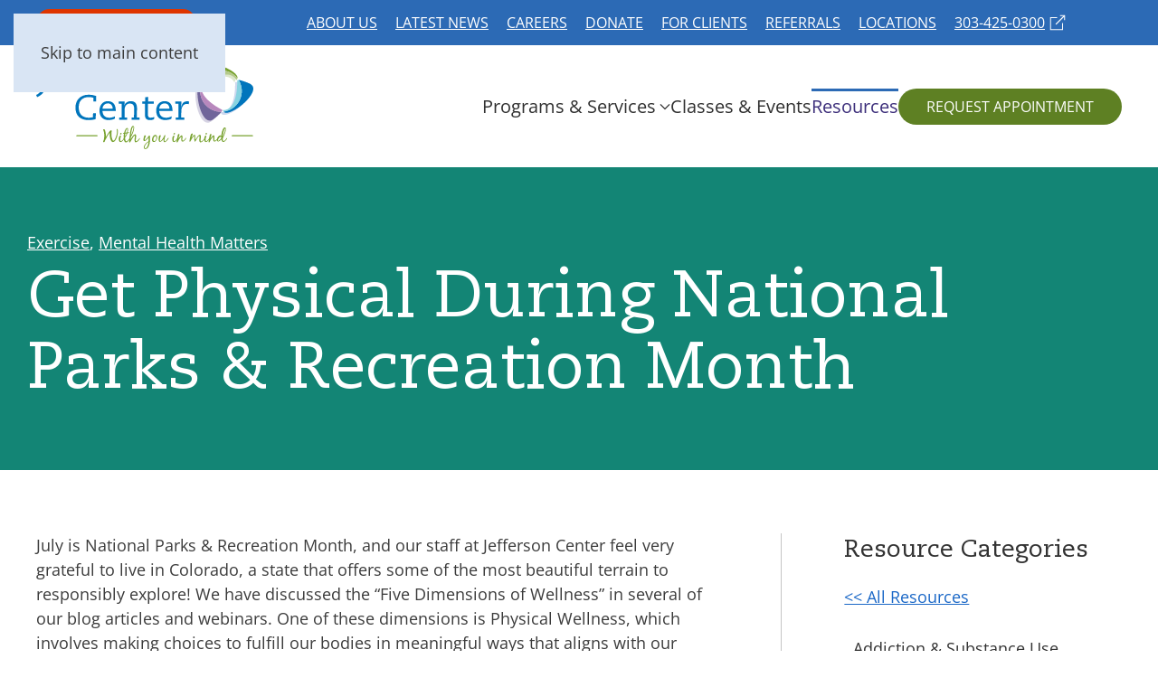

--- FILE ---
content_type: text/html; charset=UTF-8
request_url: https://www.jcmh.org/get-physical-during-national-parks-recreation-month/
body_size: 16113
content:
<!DOCTYPE html>
<html lang="en-US">
    <head>
        <meta charset="UTF-8">
        <meta name="viewport" content="width=device-width, initial-scale=1">
        <link rel="icon" href="/wp-content/uploads/favicon.png" sizes="any">
                <link rel="icon" href="/wp-content/uploads/favicon.svg" type="image/svg+xml">
                <link rel="apple-touch-icon" href="/wp-content/uploads/apple_touch.png">
                <meta name='robots' content='index, follow, max-image-preview:large, max-snippet:-1, max-video-preview:-1' />
<link rel="alternate" hreflang="en" href="https://www.jcmh.org/get-physical-during-national-parks-recreation-month/" />
<link rel="alternate" hreflang="ar" href="https://www.jcmh.org/ar/get-physical-during-national-parks-recreation-month/" />
<link rel="alternate" hreflang="zh-CN" href="https://www.jcmh.org/zh-CN/get-physical-during-national-parks-recreation-month/" />
<link rel="alternate" hreflang="nl" href="https://www.jcmh.org/nl/get-physical-during-national-parks-recreation-month/" />
<link rel="alternate" hreflang="fr" href="https://www.jcmh.org/fr/get-physical-during-national-parks-recreation-month/" />
<link rel="alternate" hreflang="de" href="https://www.jcmh.org/de/get-physical-during-national-parks-recreation-month/" />
<link rel="alternate" hreflang="it" href="https://www.jcmh.org/it/get-physical-during-national-parks-recreation-month/" />
<link rel="alternate" hreflang="pt" href="https://www.jcmh.org/pt/get-physical-during-national-parks-recreation-month/" />
<link rel="alternate" hreflang="ru" href="https://www.jcmh.org/ru/get-physical-during-national-parks-recreation-month/" />
<link rel="alternate" hreflang="es" href="https://www.jcmh.org/es/get-physical-during-national-parks-recreation-month/" />
<link rel="alternate" hreflang="x-default" href="https://www.jcmh.org/" />

	<!-- This site is optimized with the Yoast SEO Premium plugin v23.0 (Yoast SEO v26.6) - https://yoast.com/wordpress/plugins/seo/ -->
	<title>Get Physical During National Parks &amp; Recreation Month | Jefferson Center</title>
	<link rel="canonical" href="https://www.jcmh.org/get-physical-during-national-parks-recreation-month/" />
	<meta property="og:locale" content="en_US" />
	<meta property="og:type" content="article" />
	<meta property="og:title" content="Get Physical During National Parks &amp; Recreation Month" />
	<meta property="og:description" content="July is National Parks &amp; Recreation Month, and our staff at Jefferson Center feel very grateful to live in Colorado, a state that offers some of the most beautiful terrain to responsibly explore! We have discussed the “Five Dimensions of Wellness” in several of our blog articles and webinars. One of these dimensions is Physical [&hellip;]" />
	<meta property="og:url" content="https://www.jcmh.org/get-physical-during-national-parks-recreation-month/" />
	<meta property="og:site_name" content="Jefferson Center" />
	<meta property="article:publisher" content="https://www.facebook.com/JeffersonCenterHQ/" />
	<meta property="article:published_time" content="2022-10-25T23:26:03+00:00" />
	<meta property="article:modified_time" content="2023-08-15T18:29:21+00:00" />
	<meta property="og:image" content="https://jeffcent.wpenginepowered.com/wp-content/uploads/2022/07/rocky-mountain-hiking-scaled.jpg" />
	<meta name="author" content="jeffersonc" />
	<meta name="twitter:card" content="summary_large_image" />
	<meta name="twitter:creator" content="@JeffCtrMH" />
	<meta name="twitter:site" content="@JeffCtrMH" />
	<meta name="twitter:label1" content="Written by" />
	<meta name="twitter:data1" content="jeffersonc" />
	<meta name="twitter:label2" content="Est. reading time" />
	<meta name="twitter:data2" content="3 minutes" />
	<script type="application/ld+json" class="yoast-schema-graph">{"@context":"https://schema.org","@graph":[{"@type":"Article","@id":"https://www.jcmh.org/get-physical-during-national-parks-recreation-month/#article","isPartOf":{"@id":"https://www.jcmh.org/get-physical-during-national-parks-recreation-month/"},"author":{"name":"jeffersonc","@id":"https://www.jcmh.org/#/schema/person/ba72297a81e96bf376f15d235701774f"},"headline":"Get Physical During National Parks &#038; Recreation Month","datePublished":"2022-10-25T23:26:03+00:00","dateModified":"2023-08-15T18:29:21+00:00","mainEntityOfPage":{"@id":"https://www.jcmh.org/get-physical-during-national-parks-recreation-month/"},"wordCount":579,"commentCount":0,"publisher":{"@id":"https://www.jcmh.org/#organization"},"image":{"@id":"https://www.jcmh.org/get-physical-during-national-parks-recreation-month/#primaryimage"},"thumbnailUrl":"https://jeffcent.wpenginepowered.com/wp-content/uploads/2022/07/rocky-mountain-hiking-scaled.jpg","articleSection":["Exercise","Mental Health Matters"],"inLanguage":"en-US","potentialAction":[{"@type":"CommentAction","name":"Comment","target":["https://www.jcmh.org/get-physical-during-national-parks-recreation-month/#respond"]}]},{"@type":"WebPage","@id":"https://www.jcmh.org/get-physical-during-national-parks-recreation-month/","url":"https://www.jcmh.org/get-physical-during-national-parks-recreation-month/","name":"Get Physical During National Parks & Recreation Month | Jefferson Center","isPartOf":{"@id":"https://www.jcmh.org/#website"},"primaryImageOfPage":{"@id":"https://www.jcmh.org/get-physical-during-national-parks-recreation-month/#primaryimage"},"image":{"@id":"https://www.jcmh.org/get-physical-during-national-parks-recreation-month/#primaryimage"},"thumbnailUrl":"https://jeffcent.wpenginepowered.com/wp-content/uploads/2022/07/rocky-mountain-hiking-scaled.jpg","datePublished":"2022-10-25T23:26:03+00:00","dateModified":"2023-08-15T18:29:21+00:00","breadcrumb":{"@id":"https://www.jcmh.org/get-physical-during-national-parks-recreation-month/#breadcrumb"},"inLanguage":"en-US","potentialAction":[{"@type":"ReadAction","target":["https://www.jcmh.org/get-physical-during-national-parks-recreation-month/"]}]},{"@type":"ImageObject","inLanguage":"en-US","@id":"https://www.jcmh.org/get-physical-during-national-parks-recreation-month/#primaryimage","url":"https://jeffcent.wpenginepowered.com/wp-content/uploads/2022/07/rocky-mountain-hiking-scaled.jpg","contentUrl":"https://jeffcent.wpenginepowered.com/wp-content/uploads/2022/07/rocky-mountain-hiking-scaled.jpg"},{"@type":"BreadcrumbList","@id":"https://www.jcmh.org/get-physical-during-national-parks-recreation-month/#breadcrumb","itemListElement":[{"@type":"ListItem","position":1,"name":"Home","item":"https://www.jcmh.org/"},{"@type":"ListItem","position":2,"name":"Get Physical During National Parks &#038; Recreation Month"}]},{"@type":"WebSite","@id":"https://www.jcmh.org/#website","url":"https://www.jcmh.org/","name":"Jefferson Center for Mental Health","description":"Mental Health and Substance Use Services","publisher":{"@id":"https://www.jcmh.org/#organization"},"potentialAction":[{"@type":"SearchAction","target":{"@type":"EntryPoint","urlTemplate":"https://www.jcmh.org/?s={search_term_string}"},"query-input":{"@type":"PropertyValueSpecification","valueRequired":true,"valueName":"search_term_string"}}],"inLanguage":"en-US"},{"@type":"Organization","@id":"https://www.jcmh.org/#organization","name":"Jefferson Center for Mental Health","url":"https://www.jcmh.org/","logo":{"@type":"ImageObject","inLanguage":"en-US","@id":"https://www.jcmh.org/#/schema/logo/image/","url":"https://www.jcmh.org/wp-content/uploads/jefferson_center_logo.svg","contentUrl":"https://www.jcmh.org/wp-content/uploads/jefferson_center_logo.svg","width":1,"height":1,"caption":"Jefferson Center for Mental Health"},"image":{"@id":"https://www.jcmh.org/#/schema/logo/image/"},"sameAs":["https://www.facebook.com/JeffersonCenterHQ/","https://x.com/JeffCtrMH","https://www.linkedin.com/company/jefferson-center-for-mental-health/","https://www.youtube.com/channel/UClGjKZc193p5Ad36--6bRhQ"]},{"@type":"Person","@id":"https://www.jcmh.org/#/schema/person/ba72297a81e96bf376f15d235701774f","name":"jeffersonc","sameAs":["https://www.jcmh.org"]}]}</script>
	<!-- / Yoast SEO Premium plugin. -->


<link rel="alternate" title="oEmbed (JSON)" type="application/json+oembed" href="https://www.jcmh.org/wp-json/oembed/1.0/embed?url=https%3A%2F%2Fwww.jcmh.org%2Fget-physical-during-national-parks-recreation-month%2F" />
<link rel="alternate" title="oEmbed (XML)" type="text/xml+oembed" href="https://www.jcmh.org/wp-json/oembed/1.0/embed?url=https%3A%2F%2Fwww.jcmh.org%2Fget-physical-during-national-parks-recreation-month%2F&#038;format=xml" />
<style id='wp-block-library-inline-css'>
:root{--wp-block-synced-color:#7a00df;--wp-block-synced-color--rgb:122,0,223;--wp-bound-block-color:var(--wp-block-synced-color);--wp-editor-canvas-background:#ddd;--wp-admin-theme-color:#007cba;--wp-admin-theme-color--rgb:0,124,186;--wp-admin-theme-color-darker-10:#006ba1;--wp-admin-theme-color-darker-10--rgb:0,107,160.5;--wp-admin-theme-color-darker-20:#005a87;--wp-admin-theme-color-darker-20--rgb:0,90,135;--wp-admin-border-width-focus:2px}@media (min-resolution:192dpi){:root{--wp-admin-border-width-focus:1.5px}}.wp-element-button{cursor:pointer}:root .has-very-light-gray-background-color{background-color:#eee}:root .has-very-dark-gray-background-color{background-color:#313131}:root .has-very-light-gray-color{color:#eee}:root .has-very-dark-gray-color{color:#313131}:root .has-vivid-green-cyan-to-vivid-cyan-blue-gradient-background{background:linear-gradient(135deg,#00d084,#0693e3)}:root .has-purple-crush-gradient-background{background:linear-gradient(135deg,#34e2e4,#4721fb 50%,#ab1dfe)}:root .has-hazy-dawn-gradient-background{background:linear-gradient(135deg,#faaca8,#dad0ec)}:root .has-subdued-olive-gradient-background{background:linear-gradient(135deg,#fafae1,#67a671)}:root .has-atomic-cream-gradient-background{background:linear-gradient(135deg,#fdd79a,#004a59)}:root .has-nightshade-gradient-background{background:linear-gradient(135deg,#330968,#31cdcf)}:root .has-midnight-gradient-background{background:linear-gradient(135deg,#020381,#2874fc)}:root{--wp--preset--font-size--normal:16px;--wp--preset--font-size--huge:42px}.has-regular-font-size{font-size:1em}.has-larger-font-size{font-size:2.625em}.has-normal-font-size{font-size:var(--wp--preset--font-size--normal)}.has-huge-font-size{font-size:var(--wp--preset--font-size--huge)}.has-text-align-center{text-align:center}.has-text-align-left{text-align:left}.has-text-align-right{text-align:right}.has-fit-text{white-space:nowrap!important}#end-resizable-editor-section{display:none}.aligncenter{clear:both}.items-justified-left{justify-content:flex-start}.items-justified-center{justify-content:center}.items-justified-right{justify-content:flex-end}.items-justified-space-between{justify-content:space-between}.screen-reader-text{border:0;clip-path:inset(50%);height:1px;margin:-1px;overflow:hidden;padding:0;position:absolute;width:1px;word-wrap:normal!important}.screen-reader-text:focus{background-color:#ddd;clip-path:none;color:#444;display:block;font-size:1em;height:auto;left:5px;line-height:normal;padding:15px 23px 14px;text-decoration:none;top:5px;width:auto;z-index:100000}html :where(.has-border-color){border-style:solid}html :where([style*=border-top-color]){border-top-style:solid}html :where([style*=border-right-color]){border-right-style:solid}html :where([style*=border-bottom-color]){border-bottom-style:solid}html :where([style*=border-left-color]){border-left-style:solid}html :where([style*=border-width]){border-style:solid}html :where([style*=border-top-width]){border-top-style:solid}html :where([style*=border-right-width]){border-right-style:solid}html :where([style*=border-bottom-width]){border-bottom-style:solid}html :where([style*=border-left-width]){border-left-style:solid}html :where(img[class*=wp-image-]){height:auto;max-width:100%}:where(figure){margin:0 0 1em}html :where(.is-position-sticky){--wp-admin--admin-bar--position-offset:var(--wp-admin--admin-bar--height,0px)}@media screen and (max-width:600px){html :where(.is-position-sticky){--wp-admin--admin-bar--position-offset:0px}}

/*# sourceURL=wp-block-library-inline-css */
</style><style id='wp-block-image-inline-css'>
.wp-block-image>a,.wp-block-image>figure>a{display:inline-block}.wp-block-image img{box-sizing:border-box;height:auto;max-width:100%;vertical-align:bottom}@media not (prefers-reduced-motion){.wp-block-image img.hide{visibility:hidden}.wp-block-image img.show{animation:show-content-image .4s}}.wp-block-image[style*=border-radius] img,.wp-block-image[style*=border-radius]>a{border-radius:inherit}.wp-block-image.has-custom-border img{box-sizing:border-box}.wp-block-image.aligncenter{text-align:center}.wp-block-image.alignfull>a,.wp-block-image.alignwide>a{width:100%}.wp-block-image.alignfull img,.wp-block-image.alignwide img{height:auto;width:100%}.wp-block-image .aligncenter,.wp-block-image .alignleft,.wp-block-image .alignright,.wp-block-image.aligncenter,.wp-block-image.alignleft,.wp-block-image.alignright{display:table}.wp-block-image .aligncenter>figcaption,.wp-block-image .alignleft>figcaption,.wp-block-image .alignright>figcaption,.wp-block-image.aligncenter>figcaption,.wp-block-image.alignleft>figcaption,.wp-block-image.alignright>figcaption{caption-side:bottom;display:table-caption}.wp-block-image .alignleft{float:left;margin:.5em 1em .5em 0}.wp-block-image .alignright{float:right;margin:.5em 0 .5em 1em}.wp-block-image .aligncenter{margin-left:auto;margin-right:auto}.wp-block-image :where(figcaption){margin-bottom:1em;margin-top:.5em}.wp-block-image.is-style-circle-mask img{border-radius:9999px}@supports ((-webkit-mask-image:none) or (mask-image:none)) or (-webkit-mask-image:none){.wp-block-image.is-style-circle-mask img{border-radius:0;-webkit-mask-image:url('data:image/svg+xml;utf8,<svg viewBox="0 0 100 100" xmlns="http://www.w3.org/2000/svg"><circle cx="50" cy="50" r="50"/></svg>');mask-image:url('data:image/svg+xml;utf8,<svg viewBox="0 0 100 100" xmlns="http://www.w3.org/2000/svg"><circle cx="50" cy="50" r="50"/></svg>');mask-mode:alpha;-webkit-mask-position:center;mask-position:center;-webkit-mask-repeat:no-repeat;mask-repeat:no-repeat;-webkit-mask-size:contain;mask-size:contain}}:root :where(.wp-block-image.is-style-rounded img,.wp-block-image .is-style-rounded img){border-radius:9999px}.wp-block-image figure{margin:0}.wp-lightbox-container{display:flex;flex-direction:column;position:relative}.wp-lightbox-container img{cursor:zoom-in}.wp-lightbox-container img:hover+button{opacity:1}.wp-lightbox-container button{align-items:center;backdrop-filter:blur(16px) saturate(180%);background-color:#5a5a5a40;border:none;border-radius:4px;cursor:zoom-in;display:flex;height:20px;justify-content:center;opacity:0;padding:0;position:absolute;right:16px;text-align:center;top:16px;width:20px;z-index:100}@media not (prefers-reduced-motion){.wp-lightbox-container button{transition:opacity .2s ease}}.wp-lightbox-container button:focus-visible{outline:3px auto #5a5a5a40;outline:3px auto -webkit-focus-ring-color;outline-offset:3px}.wp-lightbox-container button:hover{cursor:pointer;opacity:1}.wp-lightbox-container button:focus{opacity:1}.wp-lightbox-container button:focus,.wp-lightbox-container button:hover,.wp-lightbox-container button:not(:hover):not(:active):not(.has-background){background-color:#5a5a5a40;border:none}.wp-lightbox-overlay{box-sizing:border-box;cursor:zoom-out;height:100vh;left:0;overflow:hidden;position:fixed;top:0;visibility:hidden;width:100%;z-index:100000}.wp-lightbox-overlay .close-button{align-items:center;cursor:pointer;display:flex;justify-content:center;min-height:40px;min-width:40px;padding:0;position:absolute;right:calc(env(safe-area-inset-right) + 16px);top:calc(env(safe-area-inset-top) + 16px);z-index:5000000}.wp-lightbox-overlay .close-button:focus,.wp-lightbox-overlay .close-button:hover,.wp-lightbox-overlay .close-button:not(:hover):not(:active):not(.has-background){background:none;border:none}.wp-lightbox-overlay .lightbox-image-container{height:var(--wp--lightbox-container-height);left:50%;overflow:hidden;position:absolute;top:50%;transform:translate(-50%,-50%);transform-origin:top left;width:var(--wp--lightbox-container-width);z-index:9999999999}.wp-lightbox-overlay .wp-block-image{align-items:center;box-sizing:border-box;display:flex;height:100%;justify-content:center;margin:0;position:relative;transform-origin:0 0;width:100%;z-index:3000000}.wp-lightbox-overlay .wp-block-image img{height:var(--wp--lightbox-image-height);min-height:var(--wp--lightbox-image-height);min-width:var(--wp--lightbox-image-width);width:var(--wp--lightbox-image-width)}.wp-lightbox-overlay .wp-block-image figcaption{display:none}.wp-lightbox-overlay button{background:none;border:none}.wp-lightbox-overlay .scrim{background-color:#fff;height:100%;opacity:.9;position:absolute;width:100%;z-index:2000000}.wp-lightbox-overlay.active{visibility:visible}@media not (prefers-reduced-motion){.wp-lightbox-overlay.active{animation:turn-on-visibility .25s both}.wp-lightbox-overlay.active img{animation:turn-on-visibility .35s both}.wp-lightbox-overlay.show-closing-animation:not(.active){animation:turn-off-visibility .35s both}.wp-lightbox-overlay.show-closing-animation:not(.active) img{animation:turn-off-visibility .25s both}.wp-lightbox-overlay.zoom.active{animation:none;opacity:1;visibility:visible}.wp-lightbox-overlay.zoom.active .lightbox-image-container{animation:lightbox-zoom-in .4s}.wp-lightbox-overlay.zoom.active .lightbox-image-container img{animation:none}.wp-lightbox-overlay.zoom.active .scrim{animation:turn-on-visibility .4s forwards}.wp-lightbox-overlay.zoom.show-closing-animation:not(.active){animation:none}.wp-lightbox-overlay.zoom.show-closing-animation:not(.active) .lightbox-image-container{animation:lightbox-zoom-out .4s}.wp-lightbox-overlay.zoom.show-closing-animation:not(.active) .lightbox-image-container img{animation:none}.wp-lightbox-overlay.zoom.show-closing-animation:not(.active) .scrim{animation:turn-off-visibility .4s forwards}}@keyframes show-content-image{0%{visibility:hidden}99%{visibility:hidden}to{visibility:visible}}@keyframes turn-on-visibility{0%{opacity:0}to{opacity:1}}@keyframes turn-off-visibility{0%{opacity:1;visibility:visible}99%{opacity:0;visibility:visible}to{opacity:0;visibility:hidden}}@keyframes lightbox-zoom-in{0%{transform:translate(calc((-100vw + var(--wp--lightbox-scrollbar-width))/2 + var(--wp--lightbox-initial-left-position)),calc(-50vh + var(--wp--lightbox-initial-top-position))) scale(var(--wp--lightbox-scale))}to{transform:translate(-50%,-50%) scale(1)}}@keyframes lightbox-zoom-out{0%{transform:translate(-50%,-50%) scale(1);visibility:visible}99%{visibility:visible}to{transform:translate(calc((-100vw + var(--wp--lightbox-scrollbar-width))/2 + var(--wp--lightbox-initial-left-position)),calc(-50vh + var(--wp--lightbox-initial-top-position))) scale(var(--wp--lightbox-scale));visibility:hidden}}
/*# sourceURL=https://www.jcmh.org/wp-includes/blocks/image/style.min.css */
</style>
<style id='wp-block-list-inline-css'>
ol,ul{box-sizing:border-box}:root :where(.wp-block-list.has-background){padding:1.25em 2.375em}
/*# sourceURL=https://www.jcmh.org/wp-includes/blocks/list/style.min.css */
</style>
<style id='global-styles-inline-css'>
:root{--wp--preset--aspect-ratio--square: 1;--wp--preset--aspect-ratio--4-3: 4/3;--wp--preset--aspect-ratio--3-4: 3/4;--wp--preset--aspect-ratio--3-2: 3/2;--wp--preset--aspect-ratio--2-3: 2/3;--wp--preset--aspect-ratio--16-9: 16/9;--wp--preset--aspect-ratio--9-16: 9/16;--wp--preset--color--black: #000000;--wp--preset--color--cyan-bluish-gray: #abb8c3;--wp--preset--color--white: #ffffff;--wp--preset--color--pale-pink: #f78da7;--wp--preset--color--vivid-red: #cf2e2e;--wp--preset--color--luminous-vivid-orange: #ff6900;--wp--preset--color--luminous-vivid-amber: #fcb900;--wp--preset--color--light-green-cyan: #7bdcb5;--wp--preset--color--vivid-green-cyan: #00d084;--wp--preset--color--pale-cyan-blue: #8ed1fc;--wp--preset--color--vivid-cyan-blue: #0693e3;--wp--preset--color--vivid-purple: #9b51e0;--wp--preset--gradient--vivid-cyan-blue-to-vivid-purple: linear-gradient(135deg,rgb(6,147,227) 0%,rgb(155,81,224) 100%);--wp--preset--gradient--light-green-cyan-to-vivid-green-cyan: linear-gradient(135deg,rgb(122,220,180) 0%,rgb(0,208,130) 100%);--wp--preset--gradient--luminous-vivid-amber-to-luminous-vivid-orange: linear-gradient(135deg,rgb(252,185,0) 0%,rgb(255,105,0) 100%);--wp--preset--gradient--luminous-vivid-orange-to-vivid-red: linear-gradient(135deg,rgb(255,105,0) 0%,rgb(207,46,46) 100%);--wp--preset--gradient--very-light-gray-to-cyan-bluish-gray: linear-gradient(135deg,rgb(238,238,238) 0%,rgb(169,184,195) 100%);--wp--preset--gradient--cool-to-warm-spectrum: linear-gradient(135deg,rgb(74,234,220) 0%,rgb(151,120,209) 20%,rgb(207,42,186) 40%,rgb(238,44,130) 60%,rgb(251,105,98) 80%,rgb(254,248,76) 100%);--wp--preset--gradient--blush-light-purple: linear-gradient(135deg,rgb(255,206,236) 0%,rgb(152,150,240) 100%);--wp--preset--gradient--blush-bordeaux: linear-gradient(135deg,rgb(254,205,165) 0%,rgb(254,45,45) 50%,rgb(107,0,62) 100%);--wp--preset--gradient--luminous-dusk: linear-gradient(135deg,rgb(255,203,112) 0%,rgb(199,81,192) 50%,rgb(65,88,208) 100%);--wp--preset--gradient--pale-ocean: linear-gradient(135deg,rgb(255,245,203) 0%,rgb(182,227,212) 50%,rgb(51,167,181) 100%);--wp--preset--gradient--electric-grass: linear-gradient(135deg,rgb(202,248,128) 0%,rgb(113,206,126) 100%);--wp--preset--gradient--midnight: linear-gradient(135deg,rgb(2,3,129) 0%,rgb(40,116,252) 100%);--wp--preset--font-size--small: 13px;--wp--preset--font-size--medium: 20px;--wp--preset--font-size--large: 36px;--wp--preset--font-size--x-large: 42px;--wp--preset--spacing--20: 0.44rem;--wp--preset--spacing--30: 0.67rem;--wp--preset--spacing--40: 1rem;--wp--preset--spacing--50: 1.5rem;--wp--preset--spacing--60: 2.25rem;--wp--preset--spacing--70: 3.38rem;--wp--preset--spacing--80: 5.06rem;--wp--preset--shadow--natural: 6px 6px 9px rgba(0, 0, 0, 0.2);--wp--preset--shadow--deep: 12px 12px 50px rgba(0, 0, 0, 0.4);--wp--preset--shadow--sharp: 6px 6px 0px rgba(0, 0, 0, 0.2);--wp--preset--shadow--outlined: 6px 6px 0px -3px rgb(255, 255, 255), 6px 6px rgb(0, 0, 0);--wp--preset--shadow--crisp: 6px 6px 0px rgb(0, 0, 0);}:where(.is-layout-flex){gap: 0.5em;}:where(.is-layout-grid){gap: 0.5em;}body .is-layout-flex{display: flex;}.is-layout-flex{flex-wrap: wrap;align-items: center;}.is-layout-flex > :is(*, div){margin: 0;}body .is-layout-grid{display: grid;}.is-layout-grid > :is(*, div){margin: 0;}:where(.wp-block-columns.is-layout-flex){gap: 2em;}:where(.wp-block-columns.is-layout-grid){gap: 2em;}:where(.wp-block-post-template.is-layout-flex){gap: 1.25em;}:where(.wp-block-post-template.is-layout-grid){gap: 1.25em;}.has-black-color{color: var(--wp--preset--color--black) !important;}.has-cyan-bluish-gray-color{color: var(--wp--preset--color--cyan-bluish-gray) !important;}.has-white-color{color: var(--wp--preset--color--white) !important;}.has-pale-pink-color{color: var(--wp--preset--color--pale-pink) !important;}.has-vivid-red-color{color: var(--wp--preset--color--vivid-red) !important;}.has-luminous-vivid-orange-color{color: var(--wp--preset--color--luminous-vivid-orange) !important;}.has-luminous-vivid-amber-color{color: var(--wp--preset--color--luminous-vivid-amber) !important;}.has-light-green-cyan-color{color: var(--wp--preset--color--light-green-cyan) !important;}.has-vivid-green-cyan-color{color: var(--wp--preset--color--vivid-green-cyan) !important;}.has-pale-cyan-blue-color{color: var(--wp--preset--color--pale-cyan-blue) !important;}.has-vivid-cyan-blue-color{color: var(--wp--preset--color--vivid-cyan-blue) !important;}.has-vivid-purple-color{color: var(--wp--preset--color--vivid-purple) !important;}.has-black-background-color{background-color: var(--wp--preset--color--black) !important;}.has-cyan-bluish-gray-background-color{background-color: var(--wp--preset--color--cyan-bluish-gray) !important;}.has-white-background-color{background-color: var(--wp--preset--color--white) !important;}.has-pale-pink-background-color{background-color: var(--wp--preset--color--pale-pink) !important;}.has-vivid-red-background-color{background-color: var(--wp--preset--color--vivid-red) !important;}.has-luminous-vivid-orange-background-color{background-color: var(--wp--preset--color--luminous-vivid-orange) !important;}.has-luminous-vivid-amber-background-color{background-color: var(--wp--preset--color--luminous-vivid-amber) !important;}.has-light-green-cyan-background-color{background-color: var(--wp--preset--color--light-green-cyan) !important;}.has-vivid-green-cyan-background-color{background-color: var(--wp--preset--color--vivid-green-cyan) !important;}.has-pale-cyan-blue-background-color{background-color: var(--wp--preset--color--pale-cyan-blue) !important;}.has-vivid-cyan-blue-background-color{background-color: var(--wp--preset--color--vivid-cyan-blue) !important;}.has-vivid-purple-background-color{background-color: var(--wp--preset--color--vivid-purple) !important;}.has-black-border-color{border-color: var(--wp--preset--color--black) !important;}.has-cyan-bluish-gray-border-color{border-color: var(--wp--preset--color--cyan-bluish-gray) !important;}.has-white-border-color{border-color: var(--wp--preset--color--white) !important;}.has-pale-pink-border-color{border-color: var(--wp--preset--color--pale-pink) !important;}.has-vivid-red-border-color{border-color: var(--wp--preset--color--vivid-red) !important;}.has-luminous-vivid-orange-border-color{border-color: var(--wp--preset--color--luminous-vivid-orange) !important;}.has-luminous-vivid-amber-border-color{border-color: var(--wp--preset--color--luminous-vivid-amber) !important;}.has-light-green-cyan-border-color{border-color: var(--wp--preset--color--light-green-cyan) !important;}.has-vivid-green-cyan-border-color{border-color: var(--wp--preset--color--vivid-green-cyan) !important;}.has-pale-cyan-blue-border-color{border-color: var(--wp--preset--color--pale-cyan-blue) !important;}.has-vivid-cyan-blue-border-color{border-color: var(--wp--preset--color--vivid-cyan-blue) !important;}.has-vivid-purple-border-color{border-color: var(--wp--preset--color--vivid-purple) !important;}.has-vivid-cyan-blue-to-vivid-purple-gradient-background{background: var(--wp--preset--gradient--vivid-cyan-blue-to-vivid-purple) !important;}.has-light-green-cyan-to-vivid-green-cyan-gradient-background{background: var(--wp--preset--gradient--light-green-cyan-to-vivid-green-cyan) !important;}.has-luminous-vivid-amber-to-luminous-vivid-orange-gradient-background{background: var(--wp--preset--gradient--luminous-vivid-amber-to-luminous-vivid-orange) !important;}.has-luminous-vivid-orange-to-vivid-red-gradient-background{background: var(--wp--preset--gradient--luminous-vivid-orange-to-vivid-red) !important;}.has-very-light-gray-to-cyan-bluish-gray-gradient-background{background: var(--wp--preset--gradient--very-light-gray-to-cyan-bluish-gray) !important;}.has-cool-to-warm-spectrum-gradient-background{background: var(--wp--preset--gradient--cool-to-warm-spectrum) !important;}.has-blush-light-purple-gradient-background{background: var(--wp--preset--gradient--blush-light-purple) !important;}.has-blush-bordeaux-gradient-background{background: var(--wp--preset--gradient--blush-bordeaux) !important;}.has-luminous-dusk-gradient-background{background: var(--wp--preset--gradient--luminous-dusk) !important;}.has-pale-ocean-gradient-background{background: var(--wp--preset--gradient--pale-ocean) !important;}.has-electric-grass-gradient-background{background: var(--wp--preset--gradient--electric-grass) !important;}.has-midnight-gradient-background{background: var(--wp--preset--gradient--midnight) !important;}.has-small-font-size{font-size: var(--wp--preset--font-size--small) !important;}.has-medium-font-size{font-size: var(--wp--preset--font-size--medium) !important;}.has-large-font-size{font-size: var(--wp--preset--font-size--large) !important;}.has-x-large-font-size{font-size: var(--wp--preset--font-size--x-large) !important;}
/*# sourceURL=global-styles-inline-css */
</style>

<style id='classic-theme-styles-inline-css'>
/*! This file is auto-generated */
.wp-block-button__link{color:#fff;background-color:#32373c;border-radius:9999px;box-shadow:none;text-decoration:none;padding:calc(.667em + 2px) calc(1.333em + 2px);font-size:1.125em}.wp-block-file__button{background:#32373c;color:#fff;text-decoration:none}
/*# sourceURL=/wp-includes/css/classic-themes.min.css */
</style>
<link rel='stylesheet' id='ableplayer-video-css' href='https://www.jcmh.org/wp-content/plugins/ableplayer/assets/css/media.css?ver=2.2.1' media='all' />
<link rel='stylesheet' id='ableplayer-css' href='https://www.jcmh.org/wp-content/plugins/ableplayer/build/ableplayer.min.css?ver=2.2.1' media='all' />
<link rel='stylesheet' id='widgetopts-styles-css' href='https://www.jcmh.org/wp-content/plugins/widget-options/assets/css/widget-options.css?ver=4.1.3' media='all' />
<link rel='stylesheet' id='grw-public-main-css-css' href='https://www.jcmh.org/wp-content/plugins/widget-google-reviews/assets/css/public-main.css?ver=6.9' media='all' />
<link rel='stylesheet' id='wp-block-paragraph-css' href='https://www.jcmh.org/wp-includes/blocks/paragraph/style.min.css?ver=6.9' media='all' />
<link href="https://www.jcmh.org/wp-content/themes/yootheme-jefferson/css/theme.1.css?ver=1769206279" rel="stylesheet">
<link href="https://www.jcmh.org/wp-content/themes/yootheme-jefferson/css/custom.css?ver=4.5.33" rel="stylesheet">
<link href="https://www.jcmh.org/wp-content/plugins/wp-djpopup-1.2.8/modules/builder/assets/css/djpopup.css?ver=4.5.33" rel="stylesheet">
<script src="https://www.jcmh.org/wp-includes/js/jquery/jquery.min.js?ver=3.7.1" id="jquery-core-js"></script>
<script src="https://www.jcmh.org/wp-includes/js/jquery/jquery-migrate.min.js?ver=3.4.1" id="jquery-migrate-js"></script>
<script defer="defer" src="https://www.jcmh.org/wp-content/plugins/widget-google-reviews/assets/js/public-main.js?ver=6.9" id="grw-public-main-js-js"></script>

<meta name="google-site-verification" content="2SdMX1mZ98mv6e9r86FM3LUKACN1TPXbPq3LaBhp6ME" />

       	<script type="text/javascript">
    		jQuery(document).ready(function($) {
            	$("#page-title").val("Get Physical During National Parks &#038; Recreation Month");
            });
		</script>
       <script src="https://www.jcmh.org/wp-content/themes/yootheme/vendor/assets/uikit/dist/js/uikit.min.js?ver=4.5.33"></script>
<script src="https://www.jcmh.org/wp-content/themes/yootheme/vendor/assets/uikit/dist/js/uikit-icons.min.js?ver=4.5.33"></script>
<script src="https://www.jcmh.org/wp-content/themes/yootheme/js/theme.js?ver=4.5.33"></script>
<script>window.yootheme ||= {}; var $theme = yootheme.theme = {"i18n":{"close":{"label":"Close","0":"yootheme"},"totop":{"label":"Back to top","0":"yootheme"},"marker":{"label":"Open","0":"yootheme"},"navbarToggleIcon":{"label":"Open menu","0":"yootheme"},"paginationPrevious":{"label":"Previous page","0":"yootheme"},"paginationNext":{"label":"Next page","0":"yootheme"},"searchIcon":{"toggle":"Open Search","submit":"Submit Search"},"slider":{"next":"Next slide","previous":"Previous slide","slideX":"Slide %s","slideLabel":"%s of %s"},"slideshow":{"next":"Next slide","previous":"Previous slide","slideX":"Slide %s","slideLabel":"%s of %s"},"lightboxPanel":{"next":"Next slide","previous":"Previous slide","slideLabel":"%s of %s","close":"Close"}}};</script>
<script src="https://www.jcmh.org/wp-content/plugins/wp-djpopup-1.2.8/modules/builder/assets/js/djpopup.js?ver=4.5.33"></script>
<script>/**
 * Google GA4 Analytics
 */
(function(w, d, s, l, i) {
    w[l] = w[l] || [];
    w[l].push({
        'gtm.start': new Date().getTime(),
        event: 'gtm.js'
    });
    var f = d.getElementsByTagName(s)[0],
        j = d.createElement(s),
        dl = l != 'dataLayer' ? '&l=' + l : '';
    j.async = true;
    j.src =
        'https://www.googletagmanager.com/gtm.js?id=' + i + dl;
    f.parentNode.insertBefore(j, f);
})(window, document, 'script', 'dataLayer', 'GTM-PK928H9');</script><link rel="icon" href="https://www.jcmh.org/wp-content/uploads/cropped-favicon-32x32.png" sizes="32x32" />
<link rel="icon" href="https://www.jcmh.org/wp-content/uploads/cropped-favicon-192x192.png" sizes="192x192" />
<link rel="apple-touch-icon" href="https://www.jcmh.org/wp-content/uploads/cropped-favicon-180x180.png" />
<meta name="msapplication-TileImage" content="https://www.jcmh.org/wp-content/uploads/cropped-favicon-270x270.png" />
    </head>
    <body class="wp-singular post-template-default single single-post postid-242 single-format-standard wp-theme-yootheme wp-child-theme-yootheme-jefferson ">

        
        <div class="uk-hidden-visually uk-notification uk-notification-top-left uk-width-auto">
            <div class="uk-notification-message">
                <a href="#tm-main" class="uk-link-reset">Skip to main content</a>
            </div>
        </div>

        
        
        <div class="tm-page">

                        


<header class="tm-header-mobile uk-hidden@l">


        <div uk-sticky cls-active="uk-navbar-sticky" sel-target=".uk-navbar-container">
    
        <div class="uk-navbar-container">

            <div class="uk-container uk-container-expand">
                <nav class="uk-navbar" uk-navbar="{&quot;align&quot;:&quot;left&quot;,&quot;container&quot;:&quot;.tm-header-mobile &gt; [uk-sticky]&quot;,&quot;boundary&quot;:&quot;.tm-header-mobile .uk-navbar-container&quot;}">

                                        <div class="uk-navbar-left ">

                                                    <a href="https://www.jcmh.org/" aria-label="Back to home" class="uk-logo uk-navbar-item">
    <img alt="Jefferson Center for Mental Health" loading="eager" width="180" height="71" src="/wp-content/uploads/jefferson_center_logo.svg"></a>                        
                        
                        
                    </div>
                    
                    
                                        <div class="uk-navbar-right">

                                                                            
                                                    <a uk-toggle href="#tm-dialog-mobile" class="uk-navbar-toggle">

        
        <div uk-navbar-toggle-icon></div>

        
    </a>                        
                    </div>
                    
                </nav>
            </div>

        </div>

        </div>
    



        <div id="tm-dialog-mobile" uk-offcanvas="container: true; overlay: true" mode="slide" flip>
        <div class="uk-offcanvas-bar uk-flex uk-flex-column">

                        <button class="uk-offcanvas-close uk-close-large" type="button" uk-close uk-toggle="cls: uk-close-large; mode: media; media: @s"></button>
            
                        <div class="uk-margin-auto-bottom">
                
<div class="uk-grid uk-child-width-1-1" uk-grid>    <div>
<div class="uk-panel widget widget_nav_menu" id="nav_menu-8">

    
    
<ul class="uk-nav uk-nav-primary uk-nav- uk-nav-divider">
    
	<li class="menu-item menu-item-type-post_type menu-item-object-page"><a href="https://www.jcmh.org/about-us/">About Us</a></li>
	<li class="menu-item menu-item-type-post_type menu-item-object-page"><a href="https://www.jcmh.org/programs/">Programs</a></li>
	<li class="menu-item menu-item-type-post_type menu-item-object-page"><a href="https://www.jcmh.org/services/">Services</a></li>
	<li class="menu-item menu-item-type-post_type menu-item-object-page"><a href="https://www.jcmh.org/referrals/">Referrals</a></li>
	<li class="menu-item menu-item-type-taxonomy menu-item-object-category"><a href="https://www.jcmh.org/classes-events/">Classes &amp; Events</a></li>
	<li class="menu-item menu-item-type-post_type menu-item-object-page"><a href="https://www.jcmh.org/clients/">For Clients</a></li>
	<li class="menu-item menu-item-type-post_type menu-item-object-page"><a href="https://www.jcmh.org/about-us/careers/">Careers</a></li>
	<li class="menu-item menu-item-type-post_type menu-item-object-page"><a href="https://www.jcmh.org/contact-us/">Locations</a></li></ul>

</div>
</div>    <div>
<div class="uk-panel widget widget_builderwidget" id="builderwidget-9">

    
    <div class="uk-grid tm-grid-expand uk-grid-row-collapse uk-child-width-1-1">
<div class="uk-width-1-1">
    
        
            
            
            
                
                    <hr>
<div class="uk-margin">
        <div class="uk-flex-middle uk-grid-small uk-child-width-1-1" uk-grid>    
    
                <div class="el-item">
        
        
<a class="el-content uk-width-1-1 uk-button uk-button-secondary" href="https://www.jcmh.org/getting-started/request-appointment/">
    
        Request Appointment    
    
</a>


                </div>
        
    
                <div class="el-item">
        
        
<a class="el-content uk-width-1-1 uk-button uk-button-danger" href="https://jcmhlw.securepayments.cardpointe.com/pay" target="_blank">
    
        Pay Your Bill    
    
</a>


                </div>
        
    
                <div class="el-item">
        
        
<a class="el-content uk-width-1-1 uk-button uk-button-primary" href="https://www.jcmh.org/for-our-community/donate/">
    
        Donate    
    
</a>


                </div>
        
    
        </div>    
</div>

                
            
        
    
</div></div>
</div>
</div></div>            </div>
            
                        <div class="uk-grid-margin">
                
<div class="uk-panel widget widget_search" id="search-4">

    
    

    <form id="search-5" action="https://www.jcmh.org/" method="get" role="search" class="uk-search uk-search-default uk-width-1-1"><input name="s" placeholder="Search" required aria-label="Search" type="search" class="uk-search-input"><button uk-search-icon class="uk-search-icon-flip" type="submit"></button></form>
    

</div>
            </div>
            
        </div>
    </div>
    
    
    

</header>


<div class="tm-toolbar tm-toolbar-default uk-visible@l">
    <div class="uk-container uk-flex uk-flex-middle uk-container-expand">

                <div>
            <div class="uk-grid-medium uk-child-width-auto uk-flex-middle" uk-grid="margin: uk-margin-small-top">

                                <div>
<div class="uk-panel widget widget_builderwidget" id="builderwidget-12">

    
    <div class="uk-grid tm-grid-expand uk-child-width-1-1 uk-grid-margin">
<div class="uk-width-1-1">
    
        
            
            
            
                
                    
<div class="uk-margin">
    
    
        
        
<a class="el-content uk-button uk-button-danger uk-button-small" href="https://jcmhlw.securepayments.cardpointe.com/pay" target="_blank">
    
        Pay Your Bill    
    
</a>


        
    
    
</div>

                
            
        
    
</div></div>
</div>
</div>                
                
            </div>
        </div>
        
                <div class="uk-margin-auto-left">
            <div class="uk-grid-medium uk-child-width-auto uk-flex-middle" uk-grid="margin: uk-margin-small-top">
                <div>
<div class="uk-panel widget widget_nav_menu" id="nav_menu-6">

    
    
<ul class="uk-subnav" uk-dropnav="{&quot;boundary&quot;:&quot;false&quot;,&quot;container&quot;:&quot;body&quot;}">
    
	<li class="menu-item menu-item-type-post_type menu-item-object-page menu-item-has-children uk-parent"><a href="https://www.jcmh.org/about-us/">About Us</a>
	<div class="uk-dropdown"><div class="uk-drop-grid uk-child-width-1-1" uk-grid><div><ul class="uk-nav uk-dropdown-nav">

		<li class="tb menu-item menu-item-type-post_type menu-item-object-page"><a href="https://www.jcmh.org/about-us/leadership/">Leadership Team</a></li>
		<li class="tb menu-item menu-item-type-post_type menu-item-object-page"><a href="https://www.jcmh.org/about-us/board-of-directors/">Board of Directors</a></li>
		<li class="tb menu-item menu-item-type-post_type menu-item-object-page"><a href="https://www.jcmh.org/about-us/clinical-directors/">Clinical Directors</a></li>
		<li class="tb menu-item menu-item-type-post_type menu-item-object-page"><a href="https://www.jcmh.org/about-us/our-supporters/">Our Supporters</a></li>
		<li class="tb menu-item menu-item-type-post_type menu-item-object-page"><a href="https://www.jcmh.org/for-our-community/">For Our Community</a></li>
		<li class="tb menu-item menu-item-type-post_type menu-item-object-page"><a href="https://www.jcmh.org/for-our-community/get-involved/">Get Involved</a></li></ul></div></div></div></li>
	<li class="menu-item menu-item-type-taxonomy menu-item-object-category menu-item-has-children uk-parent"><a href="https://www.jcmh.org/latest-news/">Latest News</a>
	<div class="uk-dropdown"><div class="uk-drop-grid uk-child-width-1-1" uk-grid><div><ul class="uk-nav uk-dropdown-nav">

		<li class="menu-item menu-item-type-taxonomy menu-item-object-category"><a href="https://www.jcmh.org/latest-news/annual-reports/">Annual Reports</a></li>
		<li class="menu-item menu-item-type-taxonomy menu-item-object-category"><a href="https://www.jcmh.org/latest-news/in-the-news/">In The News</a></li>
		<li class="menu-item menu-item-type-taxonomy menu-item-object-category"><a href="https://www.jcmh.org/latest-news/newsletters/">Newsletters</a></li>
		<li class="menu-item menu-item-type-taxonomy menu-item-object-category"><a href="https://www.jcmh.org/latest-news/press-releases/">Press Releases</a></li>
		<li class="menu-item menu-item-type-post_type menu-item-object-page"><a href="https://www.jcmh.org/press-media/">Press &#038; Media</a></li></ul></div></div></div></li>
	<li class="menu-item menu-item-type-post_type menu-item-object-page menu-item-has-children uk-parent"><a href="https://www.jcmh.org/about-us/careers/">Careers</a>
	<div class="uk-dropdown"><div class="uk-drop-grid uk-child-width-1-1" uk-grid><div><ul class="uk-nav uk-dropdown-nav">

		<li class="tb menu-item menu-item-type-custom menu-item-object-custom"><a href="https://recruiting.ultipro.com/JEF1005JCMH/JobBoard/ec261033-b2fc-48f6-b878-870928c18aba/?q=&amp;o=postedDateDesc">Open Jobs</a></li>
		<li class="tb menu-item menu-item-type-post_type menu-item-object-page"><a href="https://www.jcmh.org/about-us/careers/internship-opportunities/">Internship Opportunities</a></li>
		<li class="tb menu-item menu-item-type-post_type menu-item-object-page"><a href="https://www.jcmh.org/about-us/careers/psychology-doctoral-internships/">Psychology Doctoral Internships</a></li></ul></div></div></div></li>
	<li class="menu-item menu-item-type-post_type menu-item-object-page menu-item-has-children uk-parent"><a href="https://www.jcmh.org/for-our-community/donate/">Donate</a>
	<div class="uk-dropdown"><div class="uk-drop-grid uk-child-width-1-1" uk-grid><div><ul class="uk-nav uk-dropdown-nav">

		<li class="tb menu-item menu-item-type-post_type menu-item-object-page"><a href="https://www.jcmh.org/hope-hero/">Be a Hope Hero</a></li>
		<li class="menu-item menu-item-type-post_type menu-item-object-page"><a href="https://www.jcmh.org/campaign-hope-healing/">Soteria Landing</a></li></ul></div></div></div></li>
	<li class="menu-item menu-item-type-post_type menu-item-object-page menu-item-has-children uk-parent"><a href="https://www.jcmh.org/clients/">For Clients</a>
	<div class="uk-dropdown"><div class="uk-drop-grid uk-child-width-1-1" uk-grid><div><ul class="uk-nav uk-dropdown-nav">

		<li class="tb menu-item menu-item-type-post_type menu-item-object-page"><a href="https://www.jcmh.org/getting-started/">Getting Started</a></li>
		<li class="tb menu-item menu-item-type-custom menu-item-object-custom"><a href="https://jcmhlw.securepayments.cardpointe.com/pay">Pay Your Bill</a></li>
		<li class="tb menu-item menu-item-type-custom menu-item-object-custom"><a href="https://myhpconsumer.netsmartcloud.com/Account/Login">myHealthPointe Client Portal</a></li>
		<li class="tb menu-item menu-item-type-post_type menu-item-object-page"><a href="https://www.jcmh.org/getting-started/fees-medicaid-information/">Fees &#038; Medicaid Information</a></li>
		<li class="tb menu-item menu-item-type-post_type menu-item-object-page"><a href="https://www.jcmh.org/getting-started/client-and-family-advocate/">Client and Family Advocate</a></li></ul></div></div></div></li>
	<li class="menu-item menu-item-type-post_type menu-item-object-page"><a href="https://www.jcmh.org/referrals/">Referrals</a></li>
	<li class="menu-item menu-item-type-post_type menu-item-object-page"><a href="https://www.jcmh.org/contact-us/">Locations</a></li>
	<li class="menu-item menu-item-type-custom menu-item-object-custom"><a href="tel:3034250300" title="Click to call us">303-425-0300</a></li></ul>

</div>
</div><div>
<div class="uk-panel uk-visible@xl widget widget_gtranslate" id="gtranslate-3">

    
    <div class="gtranslate_wrapper" id="gt-wrapper-84516924"></div>
</div>
</div><div>
<div class="uk-panel widget widget_builderwidget" id="builderwidget-11">

    
    <div class="uk-visible@xl uk-grid tm-grid-expand uk-child-width-1-1 uk-grid-margin">
<div class="uk-width-1-1">
    
        
            
            
            
                
                    
<div>
    <form id="search-1" action="https://www.jcmh.org/" method="get" role="search" class="uk-search uk-search-default uk-width-1-1">
        
        <input name="s" type="search" placeholder="Search" class="uk-search-input uk-form-small" required aria-label="Search">
        
                <button uk-search-icon class="uk-search-icon-flip" type="submit"></button>        
    </form>
</div>
                
            
        
    
</div></div>
</div>
</div>            </div>
        </div>
        
    </div>
</div>

<header class="tm-header uk-visible@l">



        <div uk-sticky media="@l" cls-active="uk-navbar-sticky" sel-target=".uk-navbar-container">
    
        <div class="uk-navbar-container uk-navbar-primary">

            <div class="uk-container uk-container-expand">
                <nav class="uk-navbar" uk-navbar="{&quot;align&quot;:&quot;left&quot;,&quot;container&quot;:&quot;.tm-header &gt; [uk-sticky]&quot;,&quot;boundary&quot;:&quot;.tm-header .uk-navbar-container&quot;}">

                                        <div class="uk-navbar-left ">

                                                    <a href="https://www.jcmh.org/" aria-label="Back to home" class="uk-logo uk-navbar-item">
    <img alt="Jefferson Center for Mental Health" loading="eager" width="240" height="95" src="/wp-content/uploads/jefferson_center_logo.svg"></a>                        
                        
                        
                    </div>
                    
                    
                                        <div class="uk-navbar-right">

                                                    
<ul class="uk-navbar-nav" uk-scrollspy-nav="closest: li; scroll: true; target: &gt; * &gt; a[href];">
    
	<li class="menu-item menu-item-type-custom menu-item-object-custom menu-item-has-children uk-parent"><a role="button">Programs & Services <span uk-navbar-parent-icon></span></a>
	<div class="uk-drop uk-navbar-dropdown" mode="hover" pos="bottom-left" stretch="x" boundary=".tm-header .uk-navbar"><style class="uk-margin-remove-adjacent">#menu-item-316\#0{background-color: #335000;}#menu-item-316\#1{background-color: #00467f;}#menu-item-316\#2{background-color: #3674bf; color:#fff;}#menu-item-316\#3{background-color: #2c2c2c; color:#fff;}</style><nav class="mm uk-grid tm-grid-expand uk-grid-collapse" uk-grid>
<div class="uk-grid-item-match uk-width-1-2@s uk-width-1-4@m">
        <div class="uk-tile-secondary uk-tile uk-padding-remove">    
        
            
            
            
                
                    
<div class="uk-h4 uk-text-bold uk-padding-small uk-margin-small uk-margin-remove-bottom" id="menu-item-316#0">        Adult    </div>
<div>
    
    
        
        <ul class="uk-margin-remove-bottom uk-nav uk-navbar-dropdown-nav">                                <li class="el-item ">
<a class="el-link" href="https://www.jcmh.org/services/adult-services/">
    
        
                    Adult Services        
    
</a></li>
                                            <li class="el-item ">
<a class="el-link" href="https://www.jcmh.org/programs/collaborative-care-clinic/">
    
        
                    Collaborative Care Clinic        
    
</a></li>
                                            <li class="el-item ">
<a class="el-link" href="https://www.jcmh.org/services/senior-older-adult-services/">
    
        
                    Older Adult Services        
    
</a></li>
                                            <li class="el-item ">
<a class="el-link" href="https://www.jcmh.org/programs/veteran-and-military-family-programs/">
    
        
                    Veteran and Military Family Programs        
    
</a></li>
                            </ul>
        
    
    
</div>
                
            
        
        </div>    
</div>
<div class="uk-grid-item-match uk-width-1-2@s uk-width-1-4@m">
        <div class="uk-tile-primary uk-tile uk-padding-remove">    
        
            
            
            
                
                    
<div class="uk-h4 uk-text-bold uk-padding-small uk-margin-small uk-margin-remove-bottom" id="menu-item-316#1">        Child, Youth & Family    </div>
<div>
    
    
        
        <ul class="uk-margin-remove-bottom uk-nav uk-navbar-dropdown-nav">                                <li class="el-item ">
<a class="el-link" href="https://www.jcmh.org/services/childfamily/">
    
        
                    Child, Youth &#038; Family Services        
    
</a></li>
                                            <li class="el-item ">
<a class="el-link" href="https://www.jcmh.org/programs/ascent-program/">
    
        
                    Ascent Program        
    
</a></li>
                                            <li class="el-item ">
<a class="el-link" href="https://www.jcmh.org/services/family-flexcare-team/">
    
        
                    Family FlexCare Team        
    
</a></li>
                                            <li class="el-item ">
<a class="el-link" href="https://www.jcmh.org/services/prenatal-care-substance-use-services/">
    
        
                    Prenatal Care &amp; Substance Use Services        
    
</a></li>
                                            <li class="el-item ">
<a class="el-link" href="https://www.jcmh.org/programs/tst/">
    
        
                    Trauma Systems Therapy        
    
</a></li>
                            </ul>
        
    
    
</div>
                
            
        
        </div>    
</div>
<div class="uk-grid-item-match uk-width-1-2@s uk-width-1-4@m">
        <div class="uk-tile-muted uk-tile uk-padding-remove">    
        
            
            
            
                
                    
<div class="uk-h4 uk-text-bold uk-padding-small uk-margin-small uk-margin-remove-bottom" id="menu-item-316#2">        Emergency & Crisis    </div>
<div>
    
    
        
        <ul class="uk-margin-remove-bottom uk-nav uk-navbar-dropdown-nav">                                <li class="el-item ">
<a class="el-link" href="https://www.jcmh.org/emergency-crisis-services/">
    
        
                    Emergency &#038; Crisis Services        
    
</a></li>
                                            <li class="el-item ">
<a class="el-link" href="https://www.jcmh.org/programs/mobile-medication-assisted-treatment/">
    
        
                    Mobile Medication-Assisted Treatment        
    
</a></li>
                                            <li class="el-item ">
<a class="el-link" href="https://www.jcmh.org/programs/crisis-stabilization/">
    
        
                    Crisis Stabilization for Youth        
    
</a></li>
                                            <li class="el-item ">
<a class="el-link" href="https://www.jcmh.org/programs/residential-recovery-program/">
    
        
                    Residential Recovery Program        
    
</a></li>
                                            <li class="el-item ">
<a class="el-link" href="https://www.jcmh.org/programs/yrr/">
    
        
                    Youth Residential Recovery        
    
</a></li>
                                            <li class="el-item ">
<a class="el-link" href="https://www.jcmh.org/programs/withdrawal-management/">
    
        
                    Withdrawal Management        
    
</a></li>
                            </ul>
        
    
    
</div>
                
            
        
        </div>    
</div>
<div class="uk-grid-item-match uk-width-1-2@s uk-width-1-4@m">
        <div class="uk-tile-default uk-tile uk-padding-remove">    
        
            
            
            
                
                    
<div class="uk-h4 uk-text-bold uk-padding-small uk-margin-small uk-margin-remove-bottom" id="menu-item-316#3">        Other Services    </div>
<div>
    
    
        
        <ul class="uk-margin-remove-bottom uk-nav uk-navbar-dropdown-nav">                                <li class="el-item ">
<a class="el-link" href="https://www.jcmh.org/services/blue-spruce-pharmacy/">
    
        
                    Blue Spruce Pharmacy        
    
</a></li>
                                            <li class="el-item ">
<a class="el-link" href="https://www.jcmh.org/getting-started/integrated-care/">
    
        
                    Integrated Care        
    
</a></li>
                                            <li class="el-item ">
<a class="el-link" href="https://www.jcmh.org/programs/navigation-services/">
    
        
                    Navigation Services        
    
</a></li>
                                            <li class="el-item ">
<a class="el-link" href="https://www.jcmh.org/services/psychological-assessment-services/">
    
        
                    Psychological Assessment Services        
    
</a></li>
                            </ul>
        
    
    
</div>
                
            
        
        </div>    
</div></nav></div></li>
	<li class="menu-item menu-item-type-taxonomy menu-item-object-category"><a href="https://www.jcmh.org/classes-events/">Classes &amp; Events</a></li>
	<li class="menu-item menu-item-type-taxonomy menu-item-object-category current-post-ancestor uk-active"><a href="https://www.jcmh.org/resources/">Resources</a></li></ul>

<div class="uk-navbar-item widget widget_builderwidget" id="builderwidget-15">

    
    <div class="uk-grid tm-grid-expand uk-child-width-1-1 uk-grid-margin">
<div class="uk-width-1-1">
    
        
            
            
            
                
                    
<div class="uk-margin">
    
    
        
        
<a class="el-content uk-button uk-button-secondary" aria-label="Request appointment form" href="/request-appointment/">
    
        Request Appointment    
    
</a>


        
    
    
</div>

                
            
        
    
</div></div>
</div>
                        
                                                                            
                    </div>
                    
                </nav>
            </div>

        </div>

        </div>
    







</header>

            
            
            <main id="tm-main" >

                <!-- Builder #template-tPIPx2Ia --><style class="uk-margin-remove-adjacent">#template-tPIPx2Ia\#0{background-color: #138575;}</style>
<div id="template-tPIPx2Ia#0" class="uk-section-primary uk-section uk-padding-remove-vertical">
    
        
        
        
            
                
                    <div class="uk-container uk-container-xlarge uk-padding-remove-horizontal uk-container-expand-right"><div class="uk-grid tm-grid-expand uk-grid-row-collapse">
<div class="uk-width-1-2@m uk-flex-first@m uk-padding-large">
    
        
            
            
            
                
                    <div class="uk-panel uk-margin-small uk-text-left@m uk-text-center"><a href="https://www.jcmh.org/resources/exercise/" rel="tag">Exercise</a>, <a href="https://www.jcmh.org/resources/mental-health-matters/" rel="tag">Mental Health Matters</a></div>
<h1 class="uk-heading-medium uk-text-primary uk-margin-remove-top uk-text-left@m uk-text-center">        Get Physical During National Parks &#038; Recreation Month    </h1>
                
            
        
    
</div></div></div>
                
            
        
    
</div>
<div class="uk-section-default uk-section">
    
        
        
        
            
                                <div class="uk-container uk-container-large">                
                    <div class="uk-grid tm-grid-expand uk-grid-column-large uk-grid-divider uk-grid-margin" uk-grid>
<div class="uk-width-2-3@m">
    
        
            
            
            
                
                    <div>
<p>July is National Parks &amp; Recreation Month, and our staff at Jefferson Center feel very grateful to live in Colorado, a state that offers some of the most beautiful terrain to responsibly explore! We have discussed the “Five Dimensions of Wellness” in several of our blog articles and webinars. One of these dimensions is Physical Wellness, which involves making choices to fulfill our bodies in meaningful ways that aligns with our physical health. Physical activity should be enjoyable, and caring for your body while traversing Colorado’s beautiful parks is one of the best ways to engage in wellness.</p>



<p>Read below to find some ideas on how to make the most of Colorado’s parks to improve your Physical Wellness!</p>



<p><strong>1)&nbsp; &nbsp;Hit up the Rocky Mountain National Park.&nbsp;</strong>How lucky are we to have one of the most famous national parks in our own backyard? The Rocky Mountain National Park is roughly an hour and a half drive from Denver and contains picturesque mountain environments. From lakes to peaks to meadows to wildlife viewing, the Rockies offer something for everyone’s interests. Visit the&nbsp;<a href="https://www.nps.gov/romo/index.htm" target="_blank" rel="noreferrer noopener">Rocky Mountain National Park website</a>&nbsp;to learn more about how to visit the park. Jefferson Center Public Library also offers a&nbsp;<a href="https://jeffcolibrary.bibliocommons.com/v2/record/S132C2202438" target="_blank" rel="noreferrer noopener">State Parks Pass</a>&nbsp;that you can check out or place on hold!</p>



<figure class="wp-block-image"><img decoding="async" src="https://jeffcent.wpenginepowered.com/wp-content/uploads/2022/07/rocky-mountain-hiking-scaled.jpg" alt="" class="wp-image-22323" title="Family,On,Summer,Vacation,Trip,In,The,Mountains.,People,Hiking"/></figure>



<p><strong>2)&nbsp; &nbsp;Hike the trails near Denver.</strong>&nbsp;Want to stay closer to home? Denver has many walking/hiking trails just a short drive, bike, or even walk away from you. Check out our blog on&nbsp;<a href="https://www.jcmh.org/5-hikes-for-mindfulness-this-summer/" target="_blank" rel="noreferrer noopener">five hikes for mindfulness</a>&nbsp;around Denver, or check out this link for other hiking trails less than 30 minutes from Denver:&nbsp;<a href="https://dayhikesneardenver.com/hikes-30-minutes-denver/" target="_blank" rel="noreferrer noopener">Hikes Just 30 Minutes from Denver, Colorado (dayhikesneardenver.com)</a>. Even if you’d prefer to not hike and just want to spend time in nature, you can easily bring a picnic and enjoy a meal at one of these scenic spaces, or gather some friends and family for quality conversation.</p>



<figure class="wp-block-image"><img decoding="async" src="https://jeffcent.wpenginepowered.com/wp-content/uploads/2022/07/sloans-lake-scaled.jpg" alt="" class="wp-image-22324" title="Colorful,Sunset,At,Sloan's,Lake,In,Denver,,Colorado"/></figure>



<p><strong>3)&nbsp; &nbsp;Visit all of Denver’s gorgeous parks in one summer.</strong>&nbsp;Some of the most ambitious climbers in Colorado have a goal of climbing all 58 14ers (mountain peaks reaching over 14,000 feet) in the state. This is a great goal, but for those who may want a bit more leisure in their outdoor exploration, why not try visiting all of Denver’s parks? Below we have included a list of the seven most popular parks in the Greater Denver Region. As an added challenge, round up your family and/or friends and embark on these excursions before the end of summer!</p>



<ol class="wp-block-list">
<li><a href="https://www.uncovercolorado.com/public-parks/berkeley-park/">Berkeley Lake Park</a></li>



<li><a href="https://www.uncovercolorado.com/public-parks/cheesman-park/" target="_blank" rel="noreferrer noopener">Cheesman Park</a></li>



<li><a href="https://www.denver.org/listing/confluence-park/31553/" target="_blank" rel="noreferrer noopener">Confluence Park</a></li>



<li><a href="https://www.denver.org/listing/city-park/6822/" target="_blank" rel="noreferrer noopener">City Park</a></li>



<li><a href="https://www.denver.org/listing/civic-center-park/6823/" target="_blank" rel="noreferrer noopener">Civic Center Park</a></li>



<li><a href="https://www.uncovercolorado.com/public-parks/sloans-lake-park/" target="_blank" rel="noreferrer noopener">Sloan’s Lake Park</a></li>



<li><a href="https://www.denver.org/listing/washington-park/6828/" target="_blank" rel="noreferrer noopener">Washington Park</a></li>
</ol>



<p><strong>4)&nbsp; &nbsp;Visit the City of Denver’s Parks &amp; Recreation website.</strong>&nbsp;Stay up to date on the 30 recreation centers, over 20,000 acres of urban and mountain parkland, and other parks news. The Denver Parks &amp; Rec department offers seasonal activity guides and hosts an Active Older Adult (AOA) program for community members over 50 to participate in wellness activities.&nbsp;<a href="https://www.denvergov.org/Government/Agencies-Departments-Offices/Agencies-Departments-Offices-Directory/Parks-Recreation" target="_blank" rel="noreferrer noopener">Parks &amp; Recreation – City and County of Denver (denvergov.org)</a></p>



<p>Spending time outdoors has been proven to reduce stress, ease depression, boost our immune system, lower blood pressure, and improve sleep quality. We’re about halfway through summer, so make sure you give yourself time to get outside, enjoy the warm weather, and care for your overall wellbeing through Physical Wellness.</p>
</div>
                
            
        
    
</div>
<div class="uk-width-1-3@m">
    
        
            
            
            
                
                    
<h3>        Resource Categories    </h3><div class="uk-panel uk-margin"><p><a href="/resources/">&lt;&lt; All Resources</a></p></div>
<div>
    
    
        
        <ul class="uk-margin-remove-bottom uk-nav uk-nav-secondary uk-nav-divider">                                <li class="el-item ">
<a class="el-link" href="https://www.jcmh.org/resources/addiction-substance-use/">
    
        
                    Addiction &amp; Substance Use        
    
</a></li>
                                            <li class="el-item ">
<a class="el-link" href="https://www.jcmh.org/resources/anxiety/">
    
        
                    Anxiety        
    
</a></li>
                                            <li class="el-item ">
<a class="el-link" href="https://www.jcmh.org/resources/child-mental-health/">
    
        
                    Child Mental Health        
    
</a></li>
                                            <li class="el-item ">
<a class="el-link" href="https://www.jcmh.org/resources/crisis-and-trauma/">
    
        
                    Crisis and Trauma        
    
</a></li>
                                            <li class="el-item ">
<a class="el-link" href="https://www.jcmh.org/resources/depression/">
    
        
                    Depression        
    
</a></li>
                                            <li class="el-item uk-active">
<a class="el-link" href="https://www.jcmh.org/resources/exercise/">
    
        
                    Exercise        
    
</a></li>
                                            <li class="el-item ">
<a class="el-link" href="https://www.jcmh.org/resources/just-the-facts/">
    
        
                    Just The Facts        
    
</a></li>
                                            <li class="el-item ">
<a class="el-link" href="https://www.jcmh.org/resources/lgbtqia-pride/">
    
        
                    LGBTQIA+ &amp; Pride        
    
</a></li>
                                            <li class="el-item ">
<a class="el-link" href="https://www.jcmh.org/resources/medicaid/">
    
        
                    Medicaid        
    
</a></li>
                                            <li class="el-item ">
<a class="el-link" href="https://www.jcmh.org/resources/mens-mental-health/">
    
        
                    Men&#8217;s Mental Health        
    
</a></li>
                                            <li class="el-item ">
<a class="el-link" href="https://www.jcmh.org/resources/parenting/">
    
        
                    Parenting        
    
</a></li>
                                            <li class="el-item ">
<a class="el-link" href="https://www.jcmh.org/resources/recovery/">
    
        
                    Recovery        
    
</a></li>
                                            <li class="el-item ">
<a class="el-link" href="https://www.jcmh.org/resources/senior-and-older-adult/">
    
        
                    Senior and Older Adult        
    
</a></li>
                                            <li class="el-item ">
<a class="el-link" href="https://www.jcmh.org/resources/socializing/">
    
        
                    Socializing        
    
</a></li>
                                            <li class="el-item ">
<a class="el-link" href="https://www.jcmh.org/resources/stigma/">
    
        
                    Stigma        
    
</a></li>
                                            <li class="el-item ">
<a class="el-link" href="https://www.jcmh.org/resources/stress/">
    
        
                    Stress        
    
</a></li>
                                            <li class="el-item ">
<a class="el-link" href="https://www.jcmh.org/resources/suicide-prevention/">
    
        
                    Suicide Prevention        
    
</a></li>
                                            <li class="el-item ">
<a class="el-link" href="https://www.jcmh.org/resources/support-advocacy/">
    
        
                    Support &amp; Advocacy        
    
</a></li>
                                            <li class="el-item ">
<a class="el-link" href="https://www.jcmh.org/resources/teens-mental-health/">
    
        
                    Teen&#8217;s Mental Health        
    
</a></li>
                                            <li class="el-item ">
<a class="el-link" href="https://www.jcmh.org/resources/treatment-options/">
    
        
                    Treatment Options        
    
</a></li>
                                            <li class="el-item ">
<a class="el-link" href="https://www.jcmh.org/resources/womans-mental-health/">
    
        
                    Women&#8217;s Mental Health        
    
</a></li>
                            </ul>
        
    
    
</div>
                
            
        
    
</div></div>
                                </div>                
            
        
    
</div>        
            </main>

            <div id="builderwidget-3" class="builder"><!-- Builder #builderwidget-3 -->
<section id="footer-links" class="uk-section-primary" role="region" aria-label="Care and support options">
        <div data-src="/wp-content/uploads/logo_bug_faded.svg" uk-img class="uk-background-norepeat uk-background-height-1-1 uk-background-center-left uk-section uk-section-large" style="background-color: #00467F;">    
        
        
        
            
                                <div class="uk-container uk-container-large">                
                    <div class="uk-grid tm-grid-expand uk-grid-large uk-grid-divider uk-grid-margin-large" uk-grid>
<div class="uk-width-1-3@m">
    
        
            
            
            
                
                    
<h2 class="uk-text-left@m uk-text-center">        Getting Started    </h2><div class="uk-panel uk-margin uk-text-left@m uk-text-center">Jefferson Center provides client-centered services designed to meet your individual mental health, substance use, and wellness needs. We’re dedicated to meeting you where you are in your journey and working together to help you live a satisfying and hopeful life.</div>
<div class="uk-margin-medium uk-text-left@m uk-text-center">
    
    
        
        
<a class="el-content uk-button uk-button-secondary" aria-label="Learn how to get started" href="https://www.jcmh.org/getting-started/">
    
        Get Started    
    
</a>


        
    
    
</div>

                
            
        
    
</div>
<div class="uk-width-1-3@m">
    
        
            
            
            
                
                    
<h2 class="uk-text-left@m uk-text-center">        Request Appointment    </h2><div class="uk-panel uk-margin uk-text-left@m uk-text-center">We’re here to help you get the resources, support, and services you need. Please fill out the form below and our team will contact you within 2 business days and get you connected to care.</div>
<div class="uk-margin-medium uk-text-left@m uk-text-center">
    
    
        
        
<a class="el-content uk-button uk-button-secondary" href="https://www.jcmh.org/getting-started/request-appointment/">
    
        Request Appointment    
    
</a>


        
    
    
</div>

                
            
        
    
</div>
<div class="uk-width-1-3@m">
    
        
            
            
            
                
                    
<h2 class="uk-text-left@m uk-text-center">        Emergency &#038; Crisis Services    </h2>
<ul class="uk-list uk-list-divider uk-text-left@m uk-text-center">
    
    
                <li class="el-item">            
    
        <div class="uk-grid uk-grid-small uk-child-width-expand uk-flex-nowrap uk-flex-middle">            <div class="uk-width-auto"><span class="el-image" uk-icon="icon: ionicons-outline--checkmark-circle-outline; width: 30; height: 30;"></span></div>            <div>
                <div class="el-content uk-panel">Hotline
</div>            </div>
        </div>
    
        </li>                <li class="el-item">            
    
        <div class="uk-grid uk-grid-small uk-child-width-expand uk-flex-nowrap uk-flex-middle">            <div class="uk-width-auto"><span class="el-image" uk-icon="icon: ionicons-outline--checkmark-circle-outline; width: 30; height: 30;"></span></div>            <div>
                <div class="el-content uk-panel">Walk-in crisis centers
</div>            </div>
        </div>
    
        </li>                <li class="el-item">            
    
        <div class="uk-grid uk-grid-small uk-child-width-expand uk-flex-nowrap uk-flex-middle">            <div class="uk-width-auto"><span class="el-image" uk-icon="icon: ionicons-outline--checkmark-circle-outline; width: 30; height: 30;"></span></div>            <div>
                <div class="el-content uk-panel">Mobile crisis services throughout the state</div>            </div>
        </div>
    
        </li>        
    
    
</ul>
<div class="uk-margin-medium uk-text-left@m uk-text-center">
    
    
        
        
<a class="el-content uk-button uk-button-secondary" aria-label="Learn more about emergency &amp; crisis services" href="https://www.jcmh.org/emergency-crisis-services/">
    
        Learn More    
    
</a>


        
    
    
</div>

                
            
        
    
</div></div>
                                </div>                
            
        
        </div>
    
</section></div>
                        <footer>
                <!-- Builder #footer -->
<div class="uk-section-primary uk-section uk-section-xsmall">
    
        
        
        
            
                                <div class="uk-container uk-container-expand">                
                    <div class="uk-grid tm-grid-expand uk-grid-margin" uk-grid>
<div class="uk-grid-item-match uk-flex-middle uk-width-expand@m">
    
        
            
            
                        <div class="uk-panel uk-width-1-1">            
                
                    <div class="uk-panel uk-margin-remove-vertical uk-text-left@m uk-text-center"><p>© 1958 - 2026 Jefferson Center</p></div>
<nav class="uk-text-left@m uk-text-center" aria-label="Footer Navigation">
    <ul class="uk-margin-remove-bottom uk-subnav  uk-subnav-divider uk-flex-left@m uk-flex-center" uk-margin>        <li class="el-item ">
    <a class="el-link" href="/privacy-policy/">Privacy Policy</a></li>
        <li class="el-item ">
    <a class="el-link" href="/corporate-compliance/">Corporate Compliance</a></li>
        <li class="el-item ">
    <a class="el-link" href="/link-disclaimer/">Link Disclaimer</a></li>
        <li class="el-item ">
    <a class="el-link" href="/wp-content/uploads/Consolidated-Financial-Statements-Final.pdf" target="_blank">Audit Report</a></li>
        <li class="el-item ">
    <a class="el-link" href="http://www.dbtjcmh.org/Account/Login?ReturnUrl=%2f" target="_blank">DBT Online</a></li>
        <li class="el-item ">
    <a class="el-link" href="https://www.jcmh.org/accessibility-statement/">Accessibility Statement</a></li>
        </ul>
</nav><div><!-- Google Tag Manager (noscript) -->
<noscript><iframe src="https://www.googletagmanager.com/ns.html?id=GTM-PK928H9"
height="0" width="0" style="display:none;visibility:hidden"></iframe></noscript>
<!-- End Google Tag Manager (noscript) -->
</div>
                
                        </div>            
        
    
</div>
<div class="uk-grid-item-match uk-flex-middle uk-width-auto@m">
    
        
            
            
                        <div class="uk-panel uk-width-1-1">            
                
                    
<div class="footer-social uk-margin uk-text-right@m uk-text-center" uk-scrollspy="target: [uk-scrollspy-class];">    <ul class="uk-child-width-auto uk-grid-small uk-flex-inline uk-flex-middle" uk-grid>
            <li class="el-item">
<a class="el-link uk-icon-button" href="https://www.facebook.com/JeffersonCenterHQ/" aria-label="Jefferson Center Facebook page" rel="noreferrer"><span uk-icon="icon: facebook;"></span></a></li>
            <li class="el-item">
<a class="el-link uk-icon-button" href="https://www.linkedin.com/company/jefferson-center-for-mental-health/" aria-label="Jefferson Center LinkedIn page" rel="noreferrer"><span uk-icon="icon: linkedin;"></span></a></li>
            <li class="el-item">
<a class="el-link uk-icon-button" href="https://www.youtube.com/channel/UClGjKZc193p5Ad36--6bRhQ" aria-label="Jefferson Center YouTube page" rel="noreferrer"><span uk-icon="icon: youtube;"></span></a></li>
            <li class="el-item">
<a class="el-link uk-icon-button" href="https://twitter.com/JeffCtrMH" aria-label="Jefferson Center Twitter page" rel="noreferrer"><span uk-icon="icon: twitter;"></span></a></li>
    
    </ul></div>
                
                        </div>            
        
    
</div></div>
                                </div>                
            
        
    
</div>            </footer>
            
        </div>

        
        <script type="speculationrules">
{"prefetch":[{"source":"document","where":{"and":[{"href_matches":"/*"},{"not":{"href_matches":["/wp-*.php","/wp-admin/*","/wp-content/uploads/*","/wp-content/*","/wp-content/plugins/*","/wp-content/themes/yootheme-jefferson/*","/wp-content/themes/yootheme/*","/*\\?(.+)"]}},{"not":{"selector_matches":"a[rel~=\"nofollow\"]"}},{"not":{"selector_matches":".no-prefetch, .no-prefetch a"}}]},"eagerness":"conservative"}]}
</script>
<script data-preview="diff">UIkit.icon.add({"ionicons-outline--checkmark-circle-outline":"<svg xmlns=\"http:\/\/www.w3.org\/2000\/svg\" viewBox=\"0 0 512 512\" width=\"20\" height=\"20\"><path d=\"M448 256c0-106-86-192-192-192S64 150 64 256s86 192 192 192 192-86 192-192z\" fill=\"none\" stroke=\"#000\" stroke-miterlimit=\"10\" stroke-width=\"32\"\/><path fill=\"none\" stroke=\"#000\" stroke-linecap=\"round\" stroke-linejoin=\"round\" stroke-width=\"32\" d=\"M352 176L217.6 336 160 272\"\/><\/svg>"})</script><script src="https://www.jcmh.org/wp-content/plugins/ableplayer/thirdparty/js.cookie.min.js?ver=2.2.1" id="js-cookie-js"></script>
<script id="ableplayer-video-js-extra">
var ableplayer = {"settings":{"replace_video":"false","replace_audio":"false","exclude_class":"","replace_playlists":"false","disable_elements":"false","youtube_nocookie":"false","play_inline":"true","render_transcript":"false","default_speed":"animals","seek_interval":30,"hide_controls":"false","default_heading":0,"vimeo":"false"}};
//# sourceURL=ableplayer-video-js-extra
</script>
<script src="https://www.jcmh.org/wp-content/plugins/ableplayer/assets/js/media.min.js?ver=2.2.1" id="ableplayer-video-js" defer data-wp-strategy="defer"></script>
<script src="https://www.jcmh.org/wp-content/plugins/ableplayer/build/ableplayer.min.js?ver=2.2.1" id="ableplayer-js" defer data-wp-strategy="defer"></script>
<script src="https://www.jcmh.org/wp-content/themes/yootheme-jefferson/js/accessitree.js?ver=1.0.0" id="jcmh-accessitree-js"></script>
<script src="https://www.jcmh.org/wp-content/plugins/page-links-to/dist/new-tab.js?ver=3.3.7" id="page-links-to-js"></script>
<script id="gt_widget_script_84516924-js-before">
window.gtranslateSettings = /* document.write */ window.gtranslateSettings || {};window.gtranslateSettings['84516924'] = {"default_language":"en","languages":["ar","zh-CN","nl","en","fr","de","it","pt","ru","es"],"url_structure":"sub_directory","wrapper_selector":"#gt-wrapper-84516924","select_language_label":"Select Language","horizontal_position":"inline","flags_location":"\/wp-content\/plugins\/gtranslate\/flags\/"};
//# sourceURL=gt_widget_script_84516924-js-before
</script><script src="https://www.jcmh.org/wp-content/plugins/gtranslate/js/dropdown.js?ver=6.9" data-no-optimize="1" data-no-minify="1" data-gt-orig-url="/get-physical-during-national-parks-recreation-month/" data-gt-orig-domain="www.jcmh.org" data-gt-widget-id="84516924" defer></script>    <script>(function(){function c(){var b=a.contentDocument||a.contentWindow.document;if(b){var d=b.createElement('script');d.innerHTML="window.__CF$cv$params={r:'9c6520bb98ebcf79',t:'MTc2OTgxOTcxNC4wMDAwMDA='};var a=document.createElement('script');a.nonce='';a.src='/cdn-cgi/challenge-platform/scripts/jsd/main.js';document.getElementsByTagName('head')[0].appendChild(a);";b.getElementsByTagName('head')[0].appendChild(d)}}if(document.body){var a=document.createElement('iframe');a.height=1;a.width=1;a.style.position='absolute';a.style.top=0;a.style.left=0;a.style.border='none';a.style.visibility='hidden';document.body.appendChild(a);if('loading'!==document.readyState)c();else if(window.addEventListener)document.addEventListener('DOMContentLoaded',c);else{var e=document.onreadystatechange||function(){};document.onreadystatechange=function(b){e(b);'loading'!==document.readyState&&(document.onreadystatechange=e,c())}}}})();</script></body>
</html>


--- FILE ---
content_type: text/css
request_url: https://www.jcmh.org/wp-content/themes/yootheme-jefferson/css/custom.css?ver=4.5.33
body_size: 2938
content:
@font-face {
  font-family: 'Caecilia';
  src: url('../fonts/CaeciliaLTStd-Roman.woff2') format('woff2'), url('../fonts/CaeciliaLTStd-Roman.woff') format('woff');
  font-weight: normal;
  font-style: normal;
  font-display: swap;
}
.uk-button {
    padding: 8px 30px;
}
.uk-button-small {
    padding: 3px 20px;
}
.recaptcha-disclaimer a {
	color: #1759AB
}
.recaptcha-disclaimer a:hover {
  color: #002959 !important;
  background-color: #fff;
}
.uk-section-default .recaptcha-disclaimer a:hover {
  color: #fff !important;
  background-color: #002959;
}
.transparent-header, .transparent-header > div > div {
  position: relative;
}
.transparent-header:before {
  top: 0;
  content: "";
  position: absolute;
  display: block;
  background: #FFFFFF;
  background: linear-gradient(0deg, rgba(255, 255, 255, 0.02) 47%, rgba(255, 255, 255, 1) 80%, rgba(255, 255, 255, 1) 100%);
  width: 100%;
  height: 50%;
}
.uk-navbar-dropdown-nav .uk-parent > a {
  background: #e7e7e7;
  color: #7e7e7e;
}
.uk-navbar-dropdown-nav .uk-nav-sub {
  padding: 0;
}
.uk-navbar-dropdown-nav .uk-nav-sub a {
  padding-top: 8px;
  padding-bottom: 8px;
  padding-left: 20px;
}
.uk-navbar-dropdown-nav .uk-nav-sub .menu-highlight a {
  background-color: #2c7dbf24;
}
.uk-navbar-dropdown-nav .uk-nav-sub a:hover {
  background-color: #e7e7e7;
}
.uk-navbar-dropdown-nav > li.uk-active > a {
  color: #fff;
  background-color: #407ec9;
}
form.sent .hideaftersubmit {
  display: none;
}
.wpcf7 form .wpcf7-response-output {
  margin: 1em 0 0 0;
}
.uk-section-primary .wpcf7 form.invalid .wpcf7-response-output, .uk-section-secondary .wpcf7 form.invalid .wpcf7-response-output {
  background-color: #0000007d;
  color: #fff18f;
  border-color: #fff18f;
}
.wpcf7 form.sent .wpcf7-response-output {
  font-size: 25px;
  text-align: center;
  background-color: #ffffff29;
  margin-left: 0;
  margin-right: 0;
}
.uk-accordion > div, .uk-accordion > li {
  border: 1px solid #ccc;
  border-radius: 20px;
  padding: 25px;
}
.uk-accordion > div, .uk-accordion > li {
  background-color: #fff;
}
.uk-accordion > div.uk-open, .uk-accordion > li.uk-open {
  background-color: #f4f9ff;
}
.uk-accordion-title {
  line-height: 37px;
}
.uk-accordion-title::before {
  background-image: url(/wp-content/uploads/accordion_arrow.png) !important;
}
.uk-open > .uk-accordion-title::before {
  background-image: url(/wp-content/uploads/accordion_arrow.png) !important;
  transform: rotate(90deg) !important;
  -webkit-transform: rotate(90deg) !important;
}
.uk-accordion-title::before {
  width: 37px;
  height: 37px;
}
@media screen and (min-width: 960px) {
  .hero > div::before {
    display: block;
    position: absolute;
    background: rgb(255, 255, 255);
    background: linear-gradient(90deg, rgba(255, 255, 255, .90) 20%, rgba(255, 255, 255, 0) 85%);
    height: 100%;
    width: 100%;
    content: '';
    top: 0;
    pointer-events: none;
  }
  .hero > div::after {
    display: block;
    position: absolute;
    background: rgb(255, 255, 255);
    background: linear-gradient(180deg, rgba(255, 255, 255, 1) 6%, rgba(255, 255, 255, 0) 30%);
    height: 100%;
    width: 100%;
    content: '';
    top: 0;
    pointer-events: none;
  }
  .transparent-gradient-purple > div::after {
    background: url("/wp-content/uploads/transparent_gradient_purple.png") left repeat-y;
    display: block;
    position: absolute;
    height: 100%;
    width: 100%;
    content: '';
    top: 0;
    pointer-events: none;
  }
  .transparent-gradient-green > div::after {
    background: url("/wp-content/uploads/transparent_gradient_green.png") left repeat-y;
    display: block;
    position: absolute;
    height: 100%;
    width: 100%;
    content: '';
    top: 0;
    pointer-events: none;
  }
  .transparent-gradient-teal > div::after {
    background: url("/wp-content/uploads/transparent_gradient_teal.png") left repeat-y;
    display: block;
    position: absolute;
    height: 100%;
    width: 100%;
    content: '';
    top: 0;
    pointer-events: none;
  }
  .transparent-gradient-dark-blue > div::after {
    background: url("/wp-content/uploads/transparent_gradient_dark_blue.png") left repeat-y;
    display: block;
    position: absolute;
    height: 100%;
    width: 100%;
    content: '';
    top: 0;
    pointer-events: none;
  }
}
@media screen and (max-width: 959px) {
  .hero > div::before {
    background-color: rgba(255, 255, 255, 0.75);
    display: block;
    position: absolute;
    height: 100%;
    width: 100%;
    content: '';
    top: 0;
    pointer-events: none;
  }
}
.hero .uk-section, .hero .uk-container, .transparent-gradient-purple, .transparent-gradient-green, .transparent-gradient-teal, .transparent-gradient-dark-blue {
  position: relative;
  overflow: hidden;
}

.notranslate {
  border: none;
  padding: 2px;
  padding-left: 5px;
  border-radius: 50px;
  background: transparent;
  color: #fff;
  width: 120px;
}
.notranslate option {
  color: #000;
  padding: 2px;
}
.wpcf7-list-item {
  display: block;
}
.uk-accordion-title h3 {
  margin-bottom: 0;
}
.wp-block-button {
  margin-top: 35px;
}
.wp-block-button__link {
  color: #fff;
  background-color: #93b558;
  padding: 10px 20px;
  font-size: 1em;
  transition: .1s ease-in-out;
  transition-property: color, background-color, background-position, background-size, border-color, box-shadow;
}
.wp-block-button__link:hover {
  color: #ffffff;
  text-decoration: none;
  background-color: #6b9327;
}
select.gt_selector, .gtranslate_wrapper {
  color: black !important;
  background-color: white !important;
}
.notranslate option:checked {
  font-weight: bold;
  color: #3674bf;
}
.sr-only {
  position: absolute !important;
  width: 1px !important;
  height: 1px !important;
  padding: 0 !important;
  margin: -1px !important;
  overflow: hidden !important;
  clip: rect(0, 0, 0, 0) !important;
  white-space: nowrap !important;
  border: 0 !important;
}
.uk-section-primary .uk-text-danger {
  color: #ffbbbb !important;
}
.newsletter .uk-input {
  border-radius: 50px 0 0 50px;
}
.newsletter .uk-button {
  border-radius: 0 50px 50px 0;
}
label {
  margin-left: 15px
}
.uk-navbar-toggle-icon > svg {
  width: 30px;
  color: #3674BF;
}
.uk-navbar-toggle-icon > svg:hover {
  color: #000;
}

/* --- Toolbar Parent Hover and Active Border --- */
.tm-toolbar .uk-subnav > li > a {
  transition: border-color 0.3s ease; /* Animate border size */
  border-top: 3px #2c6ab5 solid;
  border-bottom: 3px #2c6ab5 solid;
}
.tm-toolbar .uk-subnav > li > a:hover, .tm-toolbar .uk-subnav > li > a[aria-expanded="true"], .tm-toolbar .uk-subnav > li.uk-active > a {
  border-top: 3px #fff37e  solid;
  text-decoration: none;
}


/* --- Toolbar Child Hover and Active Border --- */
.uk-dropdown {
  overflow: hidden;
}
.uk-dropdown-nav li > a {
  transition: border-width 0.3s ease, background-color 0.3s ease; /* Animate border size */
}
.uk-dropdown-nav li > a:hover, .uk-dropdown-nav li.uk-active > a, .uk-dropdown-nav li.current-menu-item > a, .uk-dropdown-nav li.current_page_item > a, .uk-dropdown-nav li > a[aria-current="page"] {
  border-left: 6px #b288b9 solid;
}


/* --- Main Menu Dropdown Hover Colors --- */
.uk-navbar-dropdown {
  border-radius: 20px;
  background-color: transparent;
  max-height: 400px;
  overflow: auto;
}

.mm .uk-navbar-dropdown-nav > li > a {
  transition: border-width 0.3s ease, background-color 0.3s ease; /* Animate border size */
}
.mm .uk-navbar-dropdown-nav > li > a:hover, .mm .uk-navbar-dropdown-nav > li > a[aria-expanded="true"], .mm .uk-navbar-dropdown-nav > li.uk-active > a {
  border-left: 6px #b288b9 solid;
}

.mm .uk-tile-secondary .uk-navbar-dropdown-nav > li > a:focus, .mm .uk-tile-primary .uk-navbar-dropdown-nav > li > a:focus {
	outline-color: #fff !important;
}
.mm .uk-tile-secondary .uk-navbar-dropdown-nav > li > a:hover, .uk-tile-secondary .uk-navbar-dropdown-nav > li.uk-active > a {
  color: #fff !important;
  background-color: #335000;
}
.mm .uk-tile-primary .uk-navbar-dropdown-nav > li > a:hover, .uk-tile-primary .uk-navbar-dropdown-nav > li.uk-active > a {
  color: #fff !important;
  background-color: #00467f;	
}
.mm .uk-tile-muted .uk-navbar-dropdown-nav > li > a:hover, .uk-tile-muted .uk-navbar-dropdown-nav > li.uk-active > a {
  color: #fff !important;
  background-color: #00467f;
}
.mm .uk-tile-default .uk-navbar-dropdown-nav > li > a:hover, .uk-tile-default .uk-navbar-dropdown-nav > li.uk-active > a {
  color: #fff !important;
  background-color: #2c2c2c;
}

.mm .uk-navbar-dropdown-nav > li > a:focus, .uk-offcanvas .uk-nav a:focus {
	outline-offset: -4px;
}

/* --- Able Video Player JCMH Brand Colors --- */
.able {
  border-radius: 15px;
  overflow: hidden;
  box-shadow: none;
  z-index: 1;
  background-color: #fff;
}
.able .able-vidcap-container {
  background-color: #fff;
}
.able-player {
  background-color: #00467f;
}
.able-big-play-button:hover .icon-play, .able-big-play-button:hover svg {
  outline-color: #fc7c00 !important;
}
div.able-skin-2020 div.able-seekbar-wrapper {
  width: 96%;
  margin: 10px 20px;
}
.able-seekbar {
  background-color: #68d2df;
}
.able-controller {
  border-bottom: none;
  background-color: #00467f;
}
.able-status-bar {
  padding: .5em 20px .5em;
  color: #fff;
}
.able-control-row {
  display: flex;
  justify-content: space-between;
  flex-wrap: wrap;
  align-items: center;
  margin: 5px 15px;
}
/* --- AblePlayer transcript inline below the player --- */
/* Force transcript to flow in the page rather than fixed/absolute */
.able-transcript-area {
  position: static !important; /* back to normal document flow */
  width: auto !important; /* let it expand with container */
  margin-top: 1rem !important; /* space between video and transcript */
  display: block;
  outline: 0;
  padding: 20px 0;
  border-radius: 15px;
  color: #000;
}
.able-transcript-area h3 {
  color: #000 !important;
}
/* Transcript content scrolls with page, not in its own box */
.able-transcript-area .able-transcript {
  max-height: none !important;
  overflow: auto !important;
}
.able-controller .buttonOff {
  opacity: .7 !important;
}
/* Hide resize handles/toolbars that don’t apply when inline */
.able-transcript-area .able-resizable, .able-transcript-area .able-window-toolbar {
  display: none !important;
}
/* 1. Style the Search Error Message (Static/In-Flow) */
.search-error-message {
  color: #a00;
  background-color: #fbfbfb;
  padding: 4px 10px;
  font-size: 0.85rem;
  font-weight: bold;
  border-radius: 4px;
  margin-top: 5px;
  display: block;
  line-height: 1.4;
}

/* 2. Visual Error Border on Input */
.uk-search input[aria-invalid="true"] {
    border: 2px solid #ffffff !important; 
    box-shadow: 0 0 5px rgba(255, 255, 255, 0.5);
}

/* 3. LAYOUT FIX: Pin the Search Icon to the Top */
/* This prevents the icon from centering itself vertically when the form grows tall */
form.uk-search .uk-search-icon {
    top: 0 !important;
    bottom: auto !important;
    height: 30px;
    display: flex;
    align-items: center;
    justify-content: center;
}
#tm-dialog-mobile form.uk-search .uk-search-icon {
    height: 40px;
}

/* General Form Error Message Styles */
.general-error-message {
    color: #ffffff;             /* White Text */
    background-color: #b91c1c;  /* Red Background */
    font-size: 0.875rem;
    font-weight: bold;
    padding: 6px 12px;
    margin-top: 6px;
    border-radius: 4px;
    line-height: 1.4;
    display: table;             /* Keeps box only as wide as the text */
    max-width: 100%;
    box-shadow: 0 2px 4px rgba(0,0,0,0.2);
}


/* Ensure the input border turns red/white to match the system */
input.input-error-state, 
textarea.input-error-state, 
select.input-error-state {
    border: 2px solid #b91c1c !important; /* Strong Red Border */
}

/* If the form is on a dark background (like the footer), switch border to white for contrast */
.uk-section-secondary input.input-error-state,
.uk-section-primary input.input-error-state {
    border: 2px solid #ffffff !important;
}
/* Hide YooEssentials Default Field Error Text */
[data-yooessentials-form-field-errors] {
    display: none !important;
}
.uk-textarea {
    border-radius: 20px;
}
.notranslate:focus {
    outline-offset: 3px;
    border-radius: 0;
}
.screen-reader-text {
    overflow: hidden;
    clip: rect(0,0,0,0);
    position: absolute !important;
    width: 1px;
    height: 1px;
    border: 0;
    word-wrap: normal !important;
}

footer nav .uk-subnav a {
  border: 1px solid transparent;
  padding: 3px 5px;
}
footer nav .uk-subnav a:hover {
  border: 1px solid #FFF37E;
  padding: 3px 5px;
}

--- FILE ---
content_type: application/javascript
request_url: https://www.jcmh.org/wp-content/plugins/wp-djpopup-1.2.8/modules/builder/assets/js/djpopup.js?ver=4.5.33
body_size: 1979
content:
class DJPopup {

    constructor(element, options) {
        const self = this;

        self.container = element;
        self.oppened = false;

        // NEW: zapisz options i przygotuj globalne okno czasu
        const defaults = { triggers: [] };
        self.options = Object.assign({}, defaults, options || {});

        self.startDeadline = null; // najwcześniejszy datetime_start
        self.endDeadline   = null; // najwcześniejszy datetime_end

        // Zbierz deadliny ze wszystkich triggerów
        (self.options.triggers || []).forEach(t => {
            if (!t || !t.props) return;

            if (t.type === 'datetime_start' && t.props.datetime) {
                const start = self.parseDateTime(t.props.datetime);
                if (start && (!self.startDeadline || start < self.startDeadline)) {
                    self.startDeadline = start;
                }
            }

            if (t.type === 'datetime_end' && t.props.datetime) {
                const end = self.parseDateTime(t.props.datetime);
                if (end && (!self.endDeadline || end < self.endDeadline)) {
                    self.endDeadline = end;
                }
            }
        });

        if (self.options.triggers && self.options.triggers.length) {
            document.addEventListener("DOMContentLoaded", function () {

                // NEW: jeśli mamy start w przyszłości, ustaw automatyczne „dogonienie” startu
                if (self.startDeadline) {
                    const ms = self.msUntil(self.startDeadline);
                    if (ms > 0) {
                        setTimeout(() => {
                            // otwórz tylko gdy wciąż wolno (i nic wcześniej nie otworzyło)
                            if (!self.oppened && self.canShowNow()) {
                                self.openModal(); // otwarcie „z samego okna” – bez konkretnego triggera
                            }
                        }, ms);
                    }
                }

                self.options.triggers.forEach(function (trigger) {
                    switch (trigger.type) {
                        case 'on_page_load': {
                            if (!self.oppened) {
                                const delay = parseInt(trigger.props.delay) || 0;
                                setTimeout(function () {
                                    // UWAGA: respektujemy okno start/end
                                    if (self.canShowNow()) {
                                        self.openModal(trigger);
                                    }
                                }, delay);
                            }
                            break;
                        }

                        case 'on_scroll': {
                            const distance = parseInt(trigger.props.distance) || 0;
                            document.addEventListener('scroll', function () {
                                if (!self.oppened && self.canShowNow()) {
                                    const currentScroll = parseInt(window.scrollY + window.innerHeight);
                                    const documentHeight = document.body.clientHeight;
                                    const percentageScroll = (currentScroll / documentHeight) * 100;
                                    if (percentageScroll >= distance) {
                                        self.openModal(trigger);
                                    }
                                }
                            });
                            break;
                        }

                        case 'scroll_to': {
                            const targets = self.get_targets(trigger.props);
                            if (targets.length) {
                                targets.forEach(function (target) {
                                    trigger.oppened = false;
                                    const distanceFromTop = parseInt(target.offsetTop);
                                    document.addEventListener('scroll', function () {
                                        if (!trigger.oppened && self.canShowNow()) {
                                            const currentScroll = parseInt(window.scrollY + window.innerHeight);
                                            if (currentScroll >= distanceFromTop) {
                                                self.openModal(trigger);
                                            }
                                        }
                                    });
                                });
                            }
                            break;
                        }

                        case 'on_click':
                            self.bind_triggers(trigger, 'click');
                            break;

                        case 'on_hover':
                            self.bind_triggers(trigger, 'mouseover');
                            break;

                        // NEW: typ „datetime_start” nadal obsługujemy bezpośrednio:
                        // jeśli termin już minął — odpal teraz (z poszanowaniem end),
                        // jeżeli dopiero nadejdzie — ustaw własny timer (niezależnie od globalnego).
                        case 'datetime_start': {
                            const when = self.parseDateTime(trigger.props && trigger.props.datetime);
                            if (!when) break;

                            const fire = () => {
                                if (!self.oppened && self.canShowNow()) {
                                    self.openModal(trigger);
                                }
                            };
                            const ms = self.msUntil(when);
                            if (ms <= 0) {
                                fire();
                            } else {
                                setTimeout(fire, ms);
                            }
                            break;
                        }

                        case 'datetime_end':
                            // nic – sama obecność triggera już ustawiła self.endDeadline
                            break;
                    }
                });
            });
        }
    }

    // === NEW: helpery czasu / okno ===

    parseDateTime(val) {
        // Przyjmuje ISO (np. "...Z" – UTC) albo "YYYY-MM-DD HH:mm[:ss]" (lokalny)
        if (!val) return null;
        let str = String(val).trim();

        // wspieraj "YYYY-MM-DD HH:mm[:ss]" → zamień spację na 'T'
        if (/^\d{4}-\d{2}-\d{2}\s+\d{2}:\d{2}(:\d{2})?$/.test(str)) {
            str = str.replace(' ', 'T');
        }

        // new Date(ISO lub z 'Z') poprawnie liczy UTC; Date.now() to ten sam epoch, więc porównania są OK
        const d = new Date(str);
        return isNaN(d.getTime()) ? null : d;
    }

    msUntil(dateObj) {
        return dateObj.getTime() - Date.now();
    }

    canShowNow() {
        const now = Date.now();

        // jeśli mamy start w przyszłości → jeszcze nie
        if (this.startDeadline && now < this.startDeadline.getTime()) {
            return false;
        }
        // jeśli end minął → już nie
        if (this.endDeadline && now >= this.endDeadline.getTime()) {
            return false;
        }
        return true;
    }

    // === /NEW ===

    is_repeat(props) {
        return ((typeof props.display_multiple !== 'undefined') && props.display_multiple);
    }

    get_targets(props) {
        let targets = [];
        if (typeof props.link !== 'undefined' && props.link !== '') {
            targets = document.querySelectorAll('[href="' + props.link + '"]');
        } else if (typeof props.selector !== 'undefined' && props.selector !== '') {
            targets = document.querySelectorAll(props.selector);
        }
        return targets;
    }

    bind_triggers(trigger, event) {
        const self = this;
        const targets = self.get_targets(trigger.props);
        if (targets.length) {
            targets.forEach(function (target) {
                target.removeAttribute('uk-scroll');
                target.addEventListener(event, function (e) {
                    // sprawdź okno w momencie akcji
                    if ((!self.oppened || self.is_repeat(trigger.props)) && self.canShowNow()) {
                        self.openModal(trigger);
                    }
                    e.preventDefault();
                    return false;
                });
            });
        }
    }

    static init(element, options) {
        const popup = new DJPopup(element, options);
        return popup;
    }

    openModal(trigger) {
        // ostateczna weryfikacja okna czasu tuż przed pokazaniem
        if (!this.canShowNow()) return;

        UIkit.modal(this.container).show();
        this.oppened = true;
        if (typeof trigger !== 'undefined') {
            trigger.oppened = true;
        }
    }
}

--- FILE ---
content_type: application/javascript
request_url: https://www.jcmh.org/wp-content/themes/yootheme-jefferson/js/accessitree.js?ver=1.0.0
body_size: 4932
content:
/**
 * ACCESSIBILITY ENHANCEMENTS
 * ------------------------------------------------------------
 * Consolidated, hardened, and documented accessibility behavior
 * for the Jefferson Center public website.
 */

/* ============================================================
 * 1. Google reCAPTCHA Badge Position Adjustment (Global Scope)
 * ============================================================ */
function adjustBadgePosition() {
  const grecaptchaBadge = document.querySelector('.grecaptcha-badge');
  const footer = document.querySelector('footer');
  if (!grecaptchaBadge || !footer) return;

  const defaultBottom = 14;
  const gapAboveFooter = 16;
  const footerRect = footer.getBoundingClientRect();

  if (footerRect.top < window.innerHeight) {
    const distanceToFooterTop = window.innerHeight - footerRect.top;
    grecaptchaBadge.style.bottom = `${distanceToFooterTop + gapAboveFooter}px`;
  } else {
    grecaptchaBadge.style.bottom = `${defaultBottom}px`;
  }
}

document.addEventListener('scroll', adjustBadgePosition);
window.addEventListener('load', adjustBadgePosition);
window.addEventListener('resize', adjustBadgePosition);

/* ============================================================
 * jQuery Consolidated Enhancements
 * ============================================================ */
jQuery(function ($) {

  /* ==========================================================
   * 2. External + PDF Link Enhancements
   * ========================================================== */
  $('a[href]').each(function () {
    const $link = $(this);
    const href = ($link.attr('href') || '').trim();
    if (!href) return;

    const isQuickExit = $link.closest('#quick-exit').length > 0;

    const lowerHref = href.toLowerCase();
    const isTel = lowerHref.startsWith('tel:');
    const isSms = lowerHref.startsWith('sms:');
    const isEmail = lowerHref.startsWith('mailto:');
    const isPdf = lowerHref.endsWith('.pdf');
    const isExternal = href.indexOf('http') === 0 && this.hostname !== window.location.hostname;

    if (!isExternal && !isPdf && !isTel && !isSms && !isEmail) return;

    if (isExternal && !isPdf && !isQuickExit) {
      $link.attr('target', '_blank');
      const relSet = new Set(($link.attr('rel') || '').split(/\s+/));
      ['noopener', 'noreferrer', 'nofollow'].forEach(v => relSet.add(v));
      $link.attr('rel', Array.from(relSet).join(' ').trim());
    }

    if (isPdf && !isExternal && !isQuickExit) {
      $link.attr('target', '_blank');
    }

    // Accessible warnings for new windows
    if ($link.attr('target') === '_blank') {
      const ariaSuffix = ', opens in a new window';
      const srText = 'Opens in a new window';
      const currentLabel = $link.attr('aria-label');

      if (currentLabel) {
        if (!currentLabel.includes(srText)) {
          $link.attr('aria-label', currentLabel + ariaSuffix);
        }
      } else if (!$link.find('.screen-reader-text').length) {
        $link.append('<span class="screen-reader-text">' + srText + '</span>');
      }
    }

    if (isTel) {
      const telWarning = ', initiates a phone call';
      const currentLabel = $link.attr('aria-label');

      if (currentLabel) {
        if (!currentLabel.includes('Initiates a phone call')) {
          $link.attr('aria-label', currentLabel + telWarning);
        }
      } else if (!$link.find('.screen-reader-text').length) {
        $link.append('<span class="screen-reader-text">' + telWarning + '</span>');
      }
    }

    if (isSms) {
      const smsSuffix = ', initiates a text message';
      const smsSrText = 'Initiates a text message';
      const currentLabel = $link.attr('aria-label');

      if (currentLabel) {
        if (!currentLabel.includes('initiates a text message')) {
          $link.attr('aria-label', currentLabel + smsSuffix);
        }
      } else if (!$link.find('.screen-reader-text').length) {
        $link.append('<span class="screen-reader-text">' + smsSrText + '</span>');
      }
    }

    if (isEmail) {
      const emailSuffix = ', opens email client';
      const emailSrText = 'Opens email client';
      const currentLabel = $link.attr('aria-label');

      if (currentLabel) {
        if (!currentLabel.includes('Opens email client')) {
          $link.attr('aria-label', currentLabel + emailSuffix);
        }
      } else if (!$link.find('.screen-reader-text').length) {
        $link.append('<span class="screen-reader-text">' + emailSrText + '</span>');
      }
    }
    if (isEmail && $link.hasClass('uk-icon-button')) {
      $link.attr({
        'uk-tooltip': 'title: Opens email client',
        title: 'Opens email client'
      });

      if (window.UIkit && UIkit.tooltip) {
        UIkit.tooltip($link[0], {
          container: true
        });
      }
    }


    const $img = $link.find('img');
    const $innerButton = $link.find('.uk-button');
    const $innerContent = $link.find('.el-content');
    const iconHtml = '<span class="external-link-icon" style="margin-left:3px;" uk-icon="icon: link-external; ratio: 1.1" aria-hidden="true"></span>';

    // Tooltip handling for image links
    if ($img.length) {
      if (isExternal && $link.attr('target') === '_blank') {
        $link.css('display', 'inline-block');
        $link.attr({
          'uk-tooltip': 'title: Opens in a new tab',
          title: 'Opens in a new tab'
        });

        if (window.UIkit && UIkit.tooltip) {
          UIkit.tooltip($link[0]);
        }
      }

      if (isEmail) {
        $link.css('display', 'inline-block');
        $link.attr({
          'uk-tooltip': 'title: Opens email client',
          title: 'Opens email client'
        });

        if (window.UIkit && UIkit.tooltip) {
          UIkit.tooltip($link[0]);
        }
      }

      return;
    }

    if (
      (isExternal || isPdf || isTel || isSms || isEmail)
      && !$link.hasClass('uk-icon-button')
    ) {
      if ($link.hasClass('uk-button')) {
        $link.addClass('uk-flex-inline uk-flex-center uk-flex-middle').append(iconHtml);
      } else if ($innerButton.length) {
        $innerButton.not('.uk-icon-button')
          .addClass('uk-flex-inline uk-flex-center uk-flex-middle')
          .append(iconHtml);
      } else if ($innerContent.length) {
        $innerContent.append(iconHtml);
      } else {
        $link.append(iconHtml);
      }
    }
  });

  /* ==========================================================
   * 3. Logo Landmark Clarification
   * ========================================================== */
  $('a.uk-logo.uk-navbar-item').attr('aria-label', 'Jefferson Center, Back to home');

  /* ==========================================================
   * 4. Accordion Heading Structure
   * ========================================================== */
  $('.uk-accordion-title').each(function () {
    if (!$(this).children('h3').length) {
      $(this).wrapInner('<h3></h3>');
    }
  });

  /* ==========================================================
   * 5. Navigation & Landmark Roles + Parent Normalization
   * ========================================================== */
  $('.tm-toolbar .widget_nav_menu').attr({
    role: 'navigation',
    'aria-label': 'Toolbar Navigation'
  });
  $('.tm-header .uk-navbar .uk-navbar-right ul').attr({
    role: 'navigation',
    'aria-label': 'Main Navigation'
  });
  $('.tm-toolbar').attr({
    role: 'toolbar',
    'aria-label': 'Site Tools'
  });

  const $toolbar = $('.tm-toolbar.tm-toolbar-default.uk-visible\\@l');
  if ($toolbar.length && !$toolbar.closest('[role="complementary"]').length) {
    $toolbar.wrap('<div role="complementary" aria-label="Site Tools Toolbar"></div>');
  }

  $('#tm-dialog-mobile .widget_nav_menu').attr({
    role: 'dialog',
    'aria-label': 'Mobile Navigation Menu'
  });

  /* ==========================================================
   * 6. GTranslate Language Selector Enhancements
   * ========================================================== */
  const $langSelector = $('.gt_selector');
  if ($langSelector.length) {
    const $wrapper = $langSelector.closest('.gtranslate_wrapper');

    if (!$wrapper.find('.gt-globe-icon').length) {
      $wrapper.prepend('<span class="gt-globe-icon" uk-icon="icon: world" aria-hidden="true"></span>');
      $wrapper.css({
        display: 'flex',
        'align-items': 'center'
      });
    }

    $langSelector.attr('autocomplete', 'language');

    function updateLangLabel() {
      const txt = $langSelector.find('option:selected').text().trim();
      $langSelector.attr('aria-label', txt ? 'Select language ' + txt : 'Select language');
    }

    updateLangLabel();
    $langSelector.on('change', updateLangLabel);
  }

  /* ==========================================================
   * 7. Decorative Inline SVG Remediation (UIkit uk-svg)
   * ========================================================== */
  (function ($) {
    'use strict';

    // Attribute used to mark processed SVGs so we don't reprocess them
    const PROCESSED_FLAG = 'data-svg-processed';

    // Function to fix an individual SVG element
    function remediateSVG($svg) {
      // Already processed?
      if ($svg.attr(PROCESSED_FLAG)) {
        return;
      }

      // If SVG is meaningful, skip it
      if (
        $svg.attr('aria-label')
        || $svg.attr('aria-labelledby')
        || $svg.find('title').length > 0
      ) {
        // still mark as processed so we don't check it again
        $svg.attr(PROCESSED_FLAG, 'true');
        return;
      }

      // Apply decorative-only aria attributes
      $svg.attr({
        'aria-hidden': 'true',
        'focusable': 'false',
        [PROCESSED_FLAG]: 'true'
      });
    }

    // Function to find and remediate SVGs within a root
    function findAndRemediateInRoot($root) {
      // Only target SVGs inside the two classes you care about
      $root.find('.grid-svg svg, .panel-svg svg').each(function () {
        remediateSVG($(this));
      });
    }

    // Run remediation on initial load
    findAndRemediateInRoot($(document));

    // UIkit hook: if UIkit triggers a "shown" event (e.g., for scrollspy or modals),
    // remediate any newly visible or injected SVGs
    if (window.UIkit && UIkit.util) {
      UIkit.util.on(document, 'shown', function (e) {
        findAndRemediateInRoot($(e.target));
      });
    }

    // Use a MutationObserver so we can catch SVGs that are added or modified after page load
    const observer = new MutationObserver(function (mutations) {
      mutations.forEach(function (mutation) {
        // Look for added nodes
        mutation.addedNodes.forEach(function (node) {
          if (node.nodeType !== 1) {
            return;
          }
          const $node = $(node);

          // If the added node *is* one of the containers itself, remediate inside it
          if ($node.is('.grid-svg, .panel-svg')) {
            findAndRemediateInRoot($node);
          }

          // Also check children of added nodes
          findAndRemediateInRoot($node);
        });

        // Also watch attribute changes (important for lazy injection via uk-svg)
        if (mutation.type === 'attributes') {
          const $target = $(mutation.target);

          // If an SVG was modified, remediate it
          if ($target.is('svg')) {
            remediateSVG($target);
          }

          // If an IMG got a uk-svg attribute added, run remediation on its container
          findAndRemediateInRoot($target);
        }
      });
    });

    observer.observe(document.documentElement, {
      childList: true,
      subtree: true,
      attributes: true,
      attributeFilter: ['class', 'uk-svg', 'src', 'data-src']
    });

  })(jQuery);


  /* ==========================================================
   * 8. Footer Social Link Semantics
   * ========================================================== */
  $('.social-buttons, .footer-social').each(function () {
    const $list = $(this).find('ul').first();
    if (!$list.length) return;

    // Keep aria-label on the list, do not add roles
    if (!$list.attr('aria-label')) {
      $list.attr(
        'aria-label',
        'Follow Jefferson Center on social media'
      );
    }

    $list.find('li').each(function () {
      const $li = $(this);
      const hasContent =
        $li.find('a, svg, img').length
        || $.trim($li.text()).length;

      if (!hasContent) {
        $li.remove();
      }
    });

    $list.find('a').each(function () {
      const $a = $(this);

      const label =
        $a.attr('aria-label')
        || ('Link to ' + ($a.attr('href') || 'social media'));

      // Ensure link has an aria-label
      $a.attr('aria-label', label);

      // Add visually hidden text for strict scanners
      if (!$a.find('.sr-only').length) {
        $('<span class="sr-only"></span>')
          .text(label.replace(/, opens in a new window/i, ''))
          .prependTo($a);
      }

      // Ensure decorative icons are hidden at the container level
      $a.find('span.uk-icon').attr('aria-hidden', 'true');

      // Remove aria-hidden from SVGs
      $a.find('span.uk-icon svg').removeAttr('aria-hidden');

      if ($a.attr('target') === '_blank') {
        $a.attr({
          'uk-tooltip': 'title: Opens in a new window',
          title: 'Opens in a new window'
        });

        if (window.UIkit && UIkit.tooltip) {
          UIkit.tooltip($a[0]);
        }
      }
    });
  });


  /* ==========================================================
   * 9. Search Field Remediation (SC 3.3.2)
   * ========================================================== */
  function remediateSearchField(selector, label, errorId) {
    const $input = $(selector);
    if (!$input.length) return;

    const $form = $input.closest('form').attr('novalidate', '');
    $input.removeAttr('required').attr({
      'aria-label': label,
      autocomplete: 'off'
    });

    $form.on('submit', function (e) {
      if ($input.val().trim()) return;
      e.preventDefault();

      if (!$('#' + errorId).length) {
        $input.after(`<div id="${errorId}" class="search-error-message" role="alert">Error: Enter a search term.</div>`);
      }

      $input.attr({
        'aria-invalid': 'true',
        'aria-describedby': errorId
      }).focus();
    });

    $input.on('input', function () {
      if (!$input.val().trim()) return;
      $('#' + errorId).remove();
      $input.removeAttr('aria-invalid aria-describedby');
    });
  }

  remediateSearchField('.uk-offcanvas-bar input[type="search"]', 'Mobile site search', 'mobile-search-error');
  remediateSearchField('.tm-toolbar input[type="search"]', 'Desktop site search', 'desktop-search-error');
  remediateSearchField('#tm-main input[type="search"]', 'Search Results site search', 'search-results-search-error');

  /* ==========================================================
   * 10. Decorative Form Required Indicator Silence
   * ========================================================== */
  $('label span, legend span').each(function () {
    const txt = $.trim($(this).text());
    if (txt === '*' || txt === '') $(this).attr('aria-hidden', 'true');
  });

  /* ==========================================================
   * 11. General Form Remediation
   * ========================================================== */
  const isValidEmail = email => /^[^\s@]+@[^\s@]+\.[^\s@]+$/.test(email);

  $('form').not('[role="search"]').each(function () {
    const $form = $(this).attr('novalidate', '');

    $form.on('submit', function (e) {
      let firstError = null;
      const validatedGroups = {};
      let hasError = false;

      // Reset form error state on each submit attempt
      $form.removeClass('form-error');

      $form.find('input, textarea, select').each(function () {
        const $f = $(this);
        const type = $f.attr('type');
        const val = ($f.val() || '').toString().trim();
        const required = $f.prop('required');
        const name = $f.attr('name');

        const id = $f.attr('id') || `gen-${Math.random().toString(36).slice(2)}`;
        $f.attr('id', id);

        // Checkbox / Radio groups
        if ((type === 'checkbox' || type === 'radio') && name) {
          if (validatedGroups[name]) return;
          validatedGroups[name] = true;

          const $group = $form.find(`input[name="${name}"]`);
          const isChecked = $group.filter(':checked').length > 0;
          const $fieldset = $group.closest('fieldset');

          const isGroupRequired =
            $group.filter('[required], [aria-required="true"]').length > 0
            || ($fieldset.length && /\*/.test($fieldset.find('legend').text()));

          if (isGroupRequired && !isChecked) {
            e.preventDefault();
            hasError = true;

            let labelText =
              $fieldset.find('legend').text()
              || $('label[for="' + id + '"]').text()
              || $group.first().attr('aria-label')
              || 'This field';

            labelText = labelText.replace('*', '').replace(/\s*\(.*?\)/g, '').trim();

            const errorId = `${name.replace(/\[|\]/g, '')}-error`;
            $('#' + errorId).remove();

            const $target = $fieldset.length ? $fieldset : $group.last().parent();
            $target.after(
              `<div id="${errorId}" class="general-error-message" role="alert">
              Error: ${labelText} is required.
            </div>`
            );

            $group.attr({
              'aria-invalid': 'true',
              'aria-describedby': errorId
            });

            if (!firstError) firstError = $group.first();
          }
          return;
        }

        // Standard fields
        const errorId = `${id}-error`;
        $('#' + errorId).remove();
        $f.removeAttr('aria-invalid aria-describedby').removeClass('input-error-state');

        let labelText =
          $('label[for="' + id + '"]').text()
          || $f.attr('aria-label')
          || $f.attr('placeholder')
          || 'This field';

        labelText = labelText.replace('*', '').replace(/\s*\(.*?\)/g, '').trim();

        let error = '';
        if (required && !val) error = `Error: ${labelText} is required.`;
        if (type === 'email' && val && !isValidEmail(val)) {
          error = `Error: ${labelText} must be a valid email address.`;
        }

        if (error) {
          e.preventDefault();
          hasError = true;

          if (!firstError) firstError = $f;

          $f.after(
              `<div id="${errorId}" class="general-error-message" role="alert">${error}</div>`
            )
            .attr({
              'aria-invalid': 'true',
              'aria-describedby': errorId
            })
            .addClass('input-error-state');
        }
      });

      if (hasError) {
        $form.addClass('form-error');
      }

      if (firstError) firstError.focus();
    });

    // Persistence cleanup
    $form.on('input change', 'input, textarea, select', function () {
      const $f = $(this);
      const type = $f.attr('type');
      const name = $f.attr('name');
      const id = $f.attr('id');

      let errorId;

      if ((type === 'checkbox' || type === 'radio') && name) {
        errorId = `${name.replace(/\[|\]/g, '')}-error`;
        $('#' + errorId).remove();
        $form.find(`input[name="${name}"]`)
          .removeAttr('aria-invalid aria-describedby');
      } else {
        errorId = `${id}-error`;
        $('#' + errorId).remove();
        $f.removeAttr('aria-invalid aria-describedby')
          .removeClass('input-error-state');
      }

      // Remove form-level error state if no errors remain
      if (!$form.find('[aria-invalid="true"]').length) {
        $form.removeClass('form-error');
      }
    });
  });


});


--- FILE ---
content_type: image/svg+xml
request_url: https://www.jcmh.org/wp-content/uploads/jefferson_center_logo.svg
body_size: 10284
content:
<?xml version="1.0" encoding="utf-8"?>
<!-- Generator: Adobe Illustrator 26.0.3, SVG Export Plug-In . SVG Version: 6.00 Build 0)  -->
<svg version="1.1" id="Layer_1" xmlns="http://www.w3.org/2000/svg" xmlns:xlink="http://www.w3.org/1999/xlink" x="0px" y="0px"
	 viewBox="0 0 436.19 172.86" style="enable-background:new 0 0 436.19 172.86;" xml:space="preserve">
<style type="text/css">
	.st0{fill:#CDD8EE;}
	.st1{fill:#D6D3E3;}
	.st2{fill:#DCE6CB;}
	.st3{fill:#0075BC;}
	.st4{fill:#70659A;}
	.st5{fill:#78A22F;}
	.st6{fill:#87D3E1;}
	.st7{fill:#B888BD;}
	.st8{fill:#B4C98B;}
</style>
<path class="st0" d="M424.35,44.94c-7.85-3.37-17.21-6.8-21.85-7c-1.91-0.08-3,0.39-2.9,1.63c0,0,2.83,59.84-28.82,59.05
	c0.2,1.09,0.66,2.12,1.35,3C383.69,116.09,455.18,58.2,424.35,44.94z"/>
<path class="st1" d="M368.83,97.6c0,0-53.83-26.27-37.95-53.6c-0.73-0.24-1.5-0.37-2.27-0.37c-19.84-0.07-3.3,94.18,23.62,73.14
	c6.17-4.82,13-10.75,15.94-14.77C369.75,99.8,370.21,98.19,368.83,97.6z"/>
<path class="st2" d="M324.67,18.52c1,8.7,2.81,18.8,5,22.72c0.84,1.47,1.75,2.08,2.7,1.39c0,0,50.4-32.4,65.55-4.6
	c1.08-0.88,1.86-2.09,2.2-3.44C404.17,17.19,320.78-14.32,324.67,18.52z"/>
<path class="st3" d="M7,6h17v4.45h-5.19l-0.28,31.47C18.38,56.2,13.86,62.56,1.84,68.36L0,63.91c9.05-4.32,12.37-12.09,12.45-21.85
	l0.28-31.61H7V6z"/>
<path class="st3" d="M34.79,37.74c0.21,7.5,3.46,13.79,13.86,13.79c3.83-0.06,7.59-1,11-2.75l-0.21,5c-3.81,1.58-7.88,2.44-12,2.54
	c-11.53,0-18.67-6.29-18.67-19c0-10.75,5.8-19.16,16.9-19.16c14.42,0,15.77,13.08,15.77,19.58L34.79,37.74z M55.29,33.29
	c0-5.73-3.6-10.68-9.68-10.68s-10.47,4.67-10.82,10.68H55.29z"/>
<path class="st3" d="M95.31,6.21c-1.92-0.6-3.92-0.88-5.93-0.85c-8.63,0-9.55,4.6-9.55,10.68v3h9.4l-0.07,4.45h-9.33L79.69,51h5.94
	v4.45H68.94V51h5L74,23.46h-6V19h6v-3.53C74,4.79,79.55,0.55,88.6,0.55c2.33,0.04,4.66,0.33,6.93,0.85L95.31,6.21z"/>
<path class="st3" d="M121.48,6.21c-1.92-0.59-3.93-0.88-5.94-0.85C106.91,5.36,106,10,106,16v3h9.41l-0.07,4.45H106L105.85,51h5.94
	v4.45H95.1V51h5l0.14-27.58h-6V19h6v-3.53c0-10.68,5.52-14.92,14.57-14.92c2.33,0.04,4.66,0.33,6.93,0.85L121.48,6.21z"/>
<path class="st3" d="M126.43,37.74c0.21,7.5,3.46,13.79,13.85,13.79c3.83-0.06,7.59-1,11-2.75l-0.21,5c-3.81,1.58-7.88,2.44-12,2.54
	c-11.52,0-18.67-6.29-18.67-19c0-10.75,5.8-19.16,16.9-19.16c14.43,0,15.77,13.08,15.77,19.58L126.43,37.74z M146.93,33.29
	c0-5.73-3.6-10.68-9.69-10.68s-10.46,4.67-10.81,10.68H146.93z"/>
<path class="st3" d="M165.1,23.46h-6.22V19h12v2c0,2.12-0.42,6.43-0.78,9.4h0.22c1.41-5.37,3.32-12,12.37-12
	c1.25,0.03,2.48,0.22,3.68,0.57l-0.57,5.23c-1.29-0.4-2.64-0.59-4-0.57c-7.49,0-10.82,7.36-11,13.79L170.62,51h6.15v4.45h-17.11V51
	h5.16L165.1,23.46z"/>
<path class="st3" d="M216.37,29.12h-5.24L210.85,24c-1.34-1.13-4.74-1.35-6.43-1.35c-3.68,0-8.42,1.2-8.42,5.59
	c0,4,3.54,5.16,8.91,6.08c9.26,1.56,13.15,4.38,13.15,10.39c0,6.51-4.38,11.67-14.92,11.67c-4,0-10.25-1-12.51-2.19l-0.28-9.33h5.23
	l0.28,5.44c2.63,1.07,5.43,1.62,8.27,1.63c3.82,0,8.42-1.63,8.42-6.08c0-3.61-3.75-4.88-7.71-5.73c-9.76-2.12-14.64-3.82-14.64-11
	c0-5.87,3.89-11,14.36-11c3.93,0.13,7.82,0.87,11.52,2.19L216.37,29.12z"/>
<path class="st3" d="M242.81,18.16c11.1,0,17.68,7.63,17.68,18.1c0,11.6-6.58,20.08-17.68,20.08s-17.68-7.64-17.68-18.1
	C225.13,26.64,231.71,18.16,242.81,18.16z M242.81,51.53c7.78,0,11.6-6.36,11.6-14.28S250.59,23,242.81,23s-11.6,6.36-11.6,14.28
	S235,51.53,242.81,51.53z"/>
<path class="st3" d="M292.45,51h4.67c0-5.66,0.28-11.6,0.28-17.47c0-3.53-0.14-10.6-8.28-10.6c-5.16,0-10.81,3.11-10.81,13
	L278.17,51h5.3v4.45h-15.84V51h4.67l0.28-27.58h-5.87V19h11.67c0.01,1.46-0.06,2.92-0.21,4.38l-0.57,3.68h0.14
	c1.56-5.52,7.43-8.91,12.94-8.91c10,0,12.52,6.79,12.52,13.72c0,6.22-0.29,13.5-0.29,19.16h5.38v4.45h-15.84V51z"/>
<path class="st3" d="M120.28,77.1h-5.52v-7.78c-3.02-0.81-6.13-1.21-9.26-1.2c-12,0-20.08,7.07-20.08,20.44s6.93,21.14,20.36,21.14
	c2.79-0.04,5.56-0.39,8.27-1.06l0.29-8.2h5.51l-0.28,12c-2.9,1.27-9.55,2.05-14.21,2.05c-16.27,0-26.45-8.21-26.45-25.25
	c0-13.86,8.41-25.95,26.94-25.95c4.91,0.05,9.78,0.88,14.43,2.48L120.28,77.1z"/>
<path class="st3" d="M133.21,95.91c0.22,7.5,3.47,13.79,13.86,13.79c3.83-0.06,7.6-1,11-2.76l-0.21,5c-3.81,1.59-7.88,2.45-12,2.55
	c-11.53,0-18.67-6.3-18.67-19c0-10.75,5.8-19.17,16.9-19.17c14.43,0,15.77,13.09,15.77,19.59H133.21z M153.72,91.46
	c0-5.73-3.61-10.68-9.69-10.68s-10.46,4.67-10.82,10.68H153.72z"/>
<path class="st3" d="M191.76,109.2h4.67c0-5.65,0.28-11.59,0.28-17.46c0-3.54-0.14-10.61-8.27-10.61c-5.16,0-10.82,3.11-10.82,13
	l-0.14,15.06h5.3v4.46h-15.84v-4.45h4.67l0.28-27.57H166v-4.46h11.67c0.01,1.47-0.06,2.93-0.21,4.39l-0.57,3.67h0.14
	c1.56-5.51,7.43-8.91,12.94-8.91c10,0,12.52,6.79,12.52,13.72c0,6.22-0.28,13.51-0.28,19.16h5.37v4.46h-15.82V109.2z"/>
<path class="st3" d="M213,77.17h5.87l0.28-8.91l5.8-0.35l-0.28,9.26h11.45v4.46h-11.55c-0.14,6.08-0.28,12.23-0.28,18.31
	c0,5.23,0,9.76,5.58,9.76c2.48-0.04,4.92-0.54,7.21-1.49l-0.21,4.6c-2.59,1.12-5.38,1.7-8.2,1.7c-10.18,0-10.18-7.29-10.18-12
	c0-4.46,0.21-15.63,0.28-20.93H213V77.17z"/>
<path class="st3" d="M247.2,95.91c0.21,7.5,3.46,13.79,13.85,13.79c3.83-0.06,7.6-1,11-2.76l-0.21,5c-3.81,1.59-7.88,2.45-12,2.55
	c-11.52,0-18.67-6.3-18.67-19c0-10.75,5.8-19.17,16.9-19.17c14.43,0,15.77,13.09,15.77,19.59H247.2z M267.7,91.46
	c0-5.73-3.61-10.68-9.69-10.68s-10.46,4.67-10.81,10.68H267.7z"/>
<path class="st3" d="M285.87,81.63h-6.22v-4.46h12v2c0,2.12-0.42,6.44-0.78,9.41h0.21c1.42-5.38,3.33-12,12.38-12
	c1.25,0.03,2.48,0.22,3.68,0.56l-0.57,5.23c-1.3-0.39-2.65-0.58-4-0.56c-7.49,0-10.82,7.35-11,13.79l-0.28,13.64h6.15v4.46h-17.01
	v-4.5h5.16L285.87,81.63z"/>
<path class="st3" d="M428.54,40.75c-7.84-3.37-17.21-6.8-21.85-7c12.26,19.58,6.33,45.39-13.25,57.65
	c-5.19,3.25-11.04,5.32-17.12,6.07C387.88,111.9,459.37,54,428.54,40.75z"/>
<path class="st4" d="M329.39,56c-0.01-5.71,1.15-11.36,3.41-16.6c-19.84-0.07-3.29,94.18,23.62,73.14
	c6.17-4.82,13-10.75,15.95-14.77c-0.38,0-0.76,0-1.14,0C348.15,97.77,329.43,79.08,329.39,56z"/>
<path class="st5" d="M371.23,14.11c12.97-0.01,25.21,6.01,33.12,16.29c4-17.4-79.37-48.91-75.48-16.07c1,8.69,2.8,18.8,5,22.72
	C341,22.97,355.45,14.09,371.23,14.11z"/>
<path class="st6" d="M413.07,56c0.01-7.85-2.2-15.55-6.38-22.2c-1.9-0.08-3,0.39-2.9,1.63c0,0,2.83,59.84-28.82,59.05
	c0.2,1.09,0.66,2.12,1.35,3C397.29,94.92,413.05,77.12,413.07,56z"/>
<path class="st7" d="M373,93.41c0,0-53.85-26.27-37.94-53.64c-0.74-0.24-1.51-0.37-2.28-0.37c-9.14,21.23,0.66,45.85,21.89,54.99
	c5.22,2.25,10.85,3.41,16.54,3.41c0.38,0,0.76,0,1.14,0C373.94,95.61,374.4,94,373,93.41z"/>
<path class="st8" d="M336.61,38.44c0,0,50.39-32.44,65.55-4.6c1.08-0.88,1.85-2.09,2.19-3.44c-14.1-18.29-40.36-21.69-58.65-7.59
	c-4.94,3.81-8.97,8.68-11.79,14.24C334.75,38.52,335.65,39.13,336.61,38.44z"/>
<path class="st5" d="M136.74,146.29c0-1.95-0.12-3.89-0.37-5.82c-0.24-1.92-0.73-3.81-1.46-5.6c-0.07-0.2-0.14-0.37-0.2-0.54
	c-0.06-0.17-0.09-0.36-0.09-0.54c-0.05-0.33,0.14-0.65,0.46-0.77c0.3-0.11,0.61-0.17,0.93-0.17c0.49-0.03,0.96,0.15,1.31,0.49
	c0.33,0.35,0.59,0.75,0.77,1.2c0.12,0.29,0.22,0.59,0.29,0.9c0.07,0.31,0.16,0.62,0.26,0.94c0.41,1.58,0.75,3.15,1,4.72
	c0.26,1.59,0.39,3.19,0.39,4.8c0,0.5,0,1-0.06,1.51s-0.08,1-0.13,1.51c0.49-1.13,1.08-2.22,1.76-3.24c0.68-1,1.36-2.05,2-3.05
	l1.46-2.16l1.46-2.15c0.27-0.36,0.53-0.72,0.77-1.08c0.24-0.35,0.51-0.68,0.8-1c0.25-0.27,0.5-0.53,0.77-0.78
	c0.27-0.25,0.63-0.38,1-0.37c0.45,0,0.89,0.11,1.28,0.32c0.41,0.2,0.65,0.63,0.62,1.08c0,0.34-0.03,0.67-0.11,1
	c-0.07,0.3-0.13,0.62-0.18,0.95c-0.25,1.39-0.37,2.8-0.37,4.21c0,1.73,0.15,3.46,0.42,5.17c0.27,1.7,0.69,3.38,1.26,5
	c0.1,0.27,0.21,0.57,0.33,0.92c0.12,0.35,0.28,0.68,0.46,1c0.17,0.3,0.4,0.57,0.66,0.79c0.26,0.22,0.59,0.33,0.93,0.32
	c0.41,0.01,0.81-0.1,1.15-0.31c0.34-0.21,0.63-0.47,0.87-0.79c0.26-0.31,0.48-0.64,0.66-1l0.53-1.06c0.54-1.1,1-2.27,1.52-3.5
	s0.89-2.49,1.24-3.78c0.35-1.27,0.63-2.56,0.84-3.86c0.21-1.26,0.31-2.53,0.31-3.81c0-1.29-0.14-2.58-0.4-3.84
	c-0.05-0.13-0.08-0.27-0.11-0.41c-0.02-0.14-0.02-0.28,0-0.42c-0.01-0.21,0.08-0.41,0.26-0.52c0.17-0.11,0.37-0.17,0.58-0.16
	c0.34,0,0.62,0.23,0.82,0.68c0.22,0.5,0.38,1.02,0.48,1.56c0.11,0.58,0.17,1.16,0.2,1.75c0,0.57,0,1,0,1.22
	c-0.02,1.67-0.16,3.35-0.42,5c-0.29,1.81-0.72,3.6-1.27,5.35c-0.53,1.72-1.2,3.39-2,5c-0.73,1.49-1.68,2.86-2.81,4.08
	c-0.45,0.48-0.97,0.88-1.54,1.2c-0.56,0.34-1.2,0.52-1.86,0.52c-0.6,0.01-1.2-0.17-1.7-0.5c-0.5-0.34-0.95-0.75-1.33-1.22
	c-0.73-0.95-1.31-2.01-1.72-3.13c-0.47-1.25-0.84-2.53-1.11-3.84c-0.28-1.32-0.47-2.66-0.58-4c-0.11-1.34-0.17-2.55-0.17-3.63
	c0-0.4,0-0.8,0-1.18c0.01-0.39,0.05-0.77,0.13-1.15c-0.76,0.74-1.43,1.55-2,2.44c-0.71,1.06-1.4,2.18-2.09,3.36
	s-1.32,2.36-1.93,3.51l-1.54,2.91l-1.09,2.08c-0.38,0.68-0.71,1.39-1,2.12l-0.31,0.83c-0.1,0.27-0.24,0.53-0.4,0.77
	c-0.16,0.22-0.36,0.41-0.59,0.56c-0.27,0.15-0.58,0.22-0.89,0.21c-0.34,0.01-0.69-0.06-1-0.2c-0.31-0.16-0.49-0.49-0.44-0.84
	c0-0.15,0.03-0.31,0.09-0.45c0.07-0.13,0.13-0.27,0.21-0.41c0.79-1.62,1.3-3.37,1.51-5.16C136.54,150,136.7,148.15,136.74,146.29z"
	/>
<path class="st5" d="M168.89,154.56c0.02,0.36,0.07,0.73,0.15,1.08c0.07,0.33,0.2,0.64,0.38,0.93c0.16,0.25,0.43,0.41,0.73,0.4
	c0.59-0.04,1.15-0.28,1.59-0.67c0.61-0.47,1.17-1,1.68-1.58c0.54-0.6,1.04-1.23,1.5-1.89c0.45-0.64,0.8-1.16,1-1.54l0.42-0.58
	c0.14-0.2,0.36-0.32,0.6-0.32c0.25,0,0.39,0.08,0.42,0.25c0.04,0.18,0.06,0.36,0.06,0.54c-0.01,0.15-0.05,0.29-0.11,0.43
	c-0.08,0.18-0.17,0.35-0.28,0.52c-0.11,0.18-0.21,0.35-0.32,0.51l-0.28,0.37c-0.34,0.48-0.78,1.05-1.31,1.71
	c-0.55,0.67-1.14,1.3-1.77,1.89c-0.62,0.57-1.29,1.08-2,1.52c-0.6,0.39-1.29,0.61-2,0.63c-0.65,0.03-1.28-0.21-1.74-0.66
	c-0.44-0.47-0.78-1.02-1-1.62c-0.25-0.64-0.41-1.32-0.48-2c-0.07-0.71-0.11-1.33-0.11-1.85c0.01-0.76,0.09-1.51,0.24-2.25
	c0.14-0.73,0.31-1.46,0.53-2.17c0.19-0.6,0.5-1.15,0.9-1.64c0.45-0.47,1.08-0.71,1.73-0.66c0.56,0,0.84,0.26,0.84,0.79
	c0,0.28-0.05,0.57-0.13,0.84c-0.08,0.33-0.19,0.66-0.31,1l-0.36,1c-0.13,0.35-0.22,0.65-0.3,0.92c-0.21,1.05-0.32,2.13-0.32,3.2
	C168.88,153.91,168.88,154.2,168.89,154.56z M171.27,140.81c0.23,0.28,0.35,0.64,0.34,1c-0.01,0.48-0.19,0.95-0.51,1.31
	c-0.3,0.37-0.76,0.59-1.24,0.59c-0.35,0.02-0.69-0.14-0.91-0.41c-0.23-0.28-0.34-0.64-0.33-1c0.01-0.47,0.18-0.93,0.49-1.29
	c0.29-0.39,0.75-0.62,1.23-0.61C170.7,140.39,171.04,140.54,171.27,140.81z"/>
<path class="st5" d="M182,144.26c-0.56,1.12-1.14,2.16-1.75,3.15c-0.14,0.25-0.3,0.5-0.48,0.73l-0.51,0.7l-0.31,0.38
	c-0.1,0.11-0.18,0.24-0.23,0.38c-0.06,0.12-0.08,0.26-0.08,0.39v0.4c0,0.36,0,0.92,0.09,1.67c0.06,0.77,0.17,1.53,0.33,2.28
	c0.13,0.7,0.37,1.37,0.7,2c0.19,0.5,0.65,0.84,1.18,0.87c0.63-0.02,1.24-0.24,1.74-0.63c0.62-0.44,1.19-0.94,1.71-1.49
	c0.54-0.57,1.05-1.18,1.5-1.82c0.45-0.63,0.81-1.17,1.08-1.6c0.12-0.19,0.25-0.37,0.4-0.54c0.13-0.17,0.33-0.27,0.55-0.28
	c0.14,0,0.27,0.05,0.36,0.16c0.1,0.1,0.15,0.24,0.15,0.38c0,0.26-0.06,0.52-0.18,0.75c-0.12,0.24-0.26,0.48-0.4,0.72
	c-0.35,0.57-0.8,1.24-1.36,2c-0.56,0.76-1.18,1.48-1.86,2.14c-0.65,0.65-1.37,1.22-2.15,1.71c-0.66,0.44-1.44,0.68-2.23,0.7
	c-0.6,0.01-1.19-0.19-1.66-0.58c-0.5-0.41-0.91-0.92-1.21-1.49c-0.35-0.66-0.62-1.35-0.82-2.06c-0.22-0.76-0.39-1.52-0.51-2.3
	c-0.12-0.77-0.21-1.49-0.26-2.18s-0.07-1.25-0.07-1.7c0-1.18,0-2.36,0.13-3.54c0.08-1.18,0.25-2.35,0.49-3.51
	c-0.25,0.07-0.51,0.11-0.77,0.11c-0.42,0.06-0.81-0.24-0.87-0.66c-0.01-0.07-0.01-0.14,0-0.2c-0.04-0.43,0.23-0.82,0.64-0.94
	c0.39-0.13,0.8-0.22,1.22-0.25c0.2-0.64,0.48-1.51,0.84-2.6c0.38-1.11,0.83-2.19,1.35-3.24c0.49-0.99,1.11-1.92,1.85-2.75
	c0.57-0.7,1.42-1.12,2.32-1.15c0.34-0.02,0.67,0.11,0.91,0.36c0.22,0.25,0.39,0.55,0.49,0.87c0.11,0.34,0.18,0.7,0.2,1.06
	c0,0.37,0,0.69,0,1c0,1.91-0.27,3.81-0.8,5.64l1.24-0.18c0.41-0.07,0.82-0.11,1.24-0.11c0.34,0,0.51,0.16,0.51,0.47
	c0.02,0.15-0.03,0.3-0.13,0.41c-0.1,0.1-0.22,0.2-0.34,0.27c-0.18,0.08-0.36,0.15-0.55,0.2c-0.27,0.08-0.56,0.17-0.88,0.25
	l-0.91,0.24c-0.29,0.07-0.51,0.12-0.66,0.14C182.94,142.12,182.52,143.22,182,144.26z M178.55,144.62c-0.06,1-0.13,1.94-0.2,2.89
	c0.33-0.41,0.63-0.84,0.9-1.29c0.32-0.53,0.64-1.08,0.94-1.67s0.58-1.16,0.83-1.72c0.21-0.49,0.39-0.99,0.54-1.5
	c-0.43,0.1-0.87,0.17-1.31,0.2c-0.43,0.04-0.86,0.12-1.28,0.24c-0.21,0.94-0.35,1.89-0.4,2.85H178.55z M181.6,133.16
	c-0.45,0.73-0.82,1.5-1.13,2.3c-0.33,0.84-0.62,1.7-0.86,2.57c-0.17,0.59-0.31,1.19-0.42,1.8c0.49-0.08,1-0.13,1.5-0.17
	c0.51-0.03,1.01-0.11,1.5-0.23c0.31-1,0.55-2.02,0.73-3.05c0.18-1.03,0.28-2.08,0.29-3.13V133c0.01-0.12,0.01-0.24,0-0.36
	c-0.02-0.11-0.06-0.22-0.11-0.32c-0.03-0.09-0.12-0.15-0.22-0.15c-0.43,0-0.88,0.33-1.26,0.99L181.6,133.16z"/>
<path class="st5" d="M196.81,146.11c-0.54,0.61-1.04,1.26-1.49,1.94c-0.54,0.79-1.1,1.66-1.68,2.61c-0.59,1-1.13,1.86-1.63,2.75
	s-0.94,1.68-1.31,2.39s-0.64,1.21-0.79,1.53s-0.21,0.44-0.35,0.68c-0.13,0.23-0.28,0.46-0.43,0.68c-0.15,0.21-0.35,0.4-0.57,0.54
	c-0.22,0.14-0.47,0.22-0.73,0.22c-0.24,0.01-0.47-0.08-0.64-0.24c-0.17-0.16-0.29-0.35-0.38-0.56c-0.1-0.22-0.16-0.46-0.19-0.7
	c0-0.25,0-0.47,0-0.66c0-0.62,0.05-1.24,0.14-1.85c0.1-0.61,0.19-1.23,0.26-1.85c0.15-1.15,0.28-2.29,0.42-3.42s0.26-2.26,0.38-3.41
	s0.32-2.75,0.53-4.38s0.46-3.28,0.75-4.94s0.65-3.27,1.06-4.82c0.35-1.38,0.86-2.73,1.5-4c0.15-0.3,0.33-0.59,0.53-0.86
	c0.2-0.29,0.43-0.56,0.69-0.81c0.25-0.25,0.54-0.45,0.86-0.61c0.31-0.15,0.65-0.23,1-0.23c0.37-0.01,0.73,0.12,1,0.36
	c0.26,0.25,0.47,0.55,0.6,0.88c0.15,0.35,0.25,0.73,0.29,1.11c0.05,0.33,0.07,0.67,0.08,1c0,2.66-0.41,5.3-1.23,7.83
	c-0.81,2.54-1.83,5-3.05,7.37c-0.29,0.57-0.59,1.13-0.91,1.69s-0.62,1.1-0.91,1.65c-0.13,0.32-0.22,0.66-0.28,1
	c-0.11,0.54-0.22,1.13-0.32,1.78s-0.21,1.26-0.3,1.85s-0.15,1-0.2,1.24c0.22-0.48,0.53-1.07,0.92-1.78s0.82-1.46,1.31-2.26
	s1-1.6,1.59-2.39c0.54-0.75,1.12-1.48,1.75-2.16c0.54-0.59,1.16-1.12,1.83-1.56c0.52-0.36,1.14-0.56,1.77-0.59
	c0.36-0.01,0.71,0.1,1,0.32c0.27,0.22,0.49,0.5,0.64,0.81c0.16,0.32,0.27,0.65,0.33,1c0.06,0.35,0.09,0.7,0.09,1.06
	c0,1.51-0.12,3.02-0.35,4.51c-0.23,1.49-0.34,3-0.34,4.51c0,0.17,0,0.35,0,0.54c0.01,0.18,0.05,0.35,0.11,0.52
	c0.13,0.36,0.48,0.59,0.86,0.56c0.59-0.03,1.16-0.24,1.63-0.61c0.59-0.4,1.14-0.86,1.65-1.35c0.53-0.55,1.03-1.13,1.5-1.73
	c0.46-0.59,0.81-1.09,1.06-1.47l0.38-0.56c0.12-0.2,0.34-0.33,0.57-0.34c0.17-0.02,0.35,0.07,0.43,0.22
	c0.08,0.15,0.12,0.33,0.11,0.5c0,0.11-0.02,0.21-0.07,0.31c-0.05,0.08-0.1,0.17-0.15,0.27c-0.42,0.79-0.91,1.55-1.46,2.26
	c-0.6,0.82-1.27,1.58-2,2.28c-0.73,0.69-1.55,1.28-2.43,1.76c-0.79,0.45-1.67,0.69-2.58,0.7c-0.46,0.03-0.89-0.19-1.15-0.57
	c-0.27-0.42-0.46-0.88-0.56-1.37c-0.12-0.53-0.19-1.08-0.2-1.63c0-0.56,0-1,0-1.35c0-1.3,0.07-2.59,0.2-3.88
	c0.13-1.29,0.26-2.59,0.38-3.88v-0.29c0-0.12,0-0.29,0-0.52s-0.14-0.34-0.33-0.34S197.27,145.61,196.81,146.11z M193.76,129
	c-0.41,0.89-0.74,1.82-1,2.77c-0.33,1.12-0.63,2.36-0.91,3.71s-0.53,2.66-0.73,3.92s-0.38,2.39-0.51,3.38s-0.22,1.7-0.24,2.1
	c0.56-1,1.13-2.12,1.72-3.41s1.11-2.64,1.58-4c0.47-1.36,0.86-2.73,1.19-4.13c0.3-1.21,0.46-2.45,0.48-3.7v-0.4
	c0-0.19-0.02-0.38-0.06-0.57c-0.03-0.17-0.08-0.34-0.13-0.5c0-0.15-0.13-0.22-0.25-0.22C194.49,127.93,194.12,128.29,193.76,129z"/>
<path class="st5" d="M218,172.51c-0.38-0.22-0.7-0.52-0.95-0.88c-0.25-0.38-0.43-0.8-0.53-1.24c-0.11-0.47-0.16-0.94-0.16-1.42
	c0.02-1.25,0.37-2.48,1-3.56c0.67-1.2,1.48-2.32,2.42-3.32c0.96-1.05,1.99-2.01,3.1-2.9c1-0.79,2.04-1.52,3.12-2.19
	c0-0.34,0-0.68,0-1v-1c0-1.85,0-3.7-0.11-5.57c-0.44,0.71-0.93,1.38-1.48,2c-0.71,0.85-1.48,1.67-2.28,2.44
	c-0.78,0.76-1.61,1.46-2.5,2.09c-0.62,0.5-1.38,0.81-2.17,0.88c-0.35,0.01-0.7-0.08-1-0.27c-0.25-0.18-0.45-0.41-0.6-0.68
	c-0.15-0.29-0.25-0.61-0.29-0.94c-0.05-0.33-0.08-0.67-0.08-1c0-1.1,0.13-2.19,0.39-3.26c0.25-1.11,0.55-2.17,0.89-3.2
	c0.08-0.24,0.14-0.48,0.2-0.7c0.06-0.24,0.16-0.46,0.28-0.67c0.13-0.27,0.32-0.52,0.54-0.72c0.24-0.2,0.54-0.29,0.85-0.28
	c0.41,0,0.8,0.15,1.09,0.43c0.3,0.25,0.47,0.61,0.48,1c-0.02,0.38-0.12,0.75-0.3,1.09l-0.47,1.06c-0.12,0.32-0.28,0.72-0.46,1.23
	s-0.35,1-0.51,1.58s-0.29,1.08-0.4,1.58c-0.1,0.41-0.16,0.84-0.17,1.26c0,0.12,0,0.27,0,0.46c0,0.16,0.13,0.29,0.29,0.29
	c0.01,0,0.03,0,0.04,0c0.21-0.02,0.42-0.11,0.58-0.25c0.26-0.18,0.51-0.37,0.75-0.58c0.26-0.21,0.5-0.43,0.73-0.64l0.5-0.47
	c0.98-1,1.9-2.06,2.75-3.18c0.84-1.11,1.7-2.22,2.58-3.32l0.57-0.65c0.18-0.23,0.45-0.36,0.74-0.36c0.26,0,0.52,0.09,0.73,0.25
	c0.2,0.19,0.32,0.45,0.35,0.72c0.09,0.4,0.15,0.81,0.18,1.22c0.04,0.43,0.06,0.85,0.06,1.26v0.9c0,1.58,0,3.21-0.09,4.9
	c-0.06,1.67-0.22,3.34-0.48,5c-0.25,1.65-0.63,3.28-1.13,4.87c-0.49,1.56-1.2,3.05-2.1,4.42c-0.29,0.48-0.63,0.93-1,1.35
	c-0.39,0.43-0.83,0.82-1.3,1.17c-0.46,0.34-0.97,0.61-1.5,0.82c-0.53,0.22-1.1,0.33-1.67,0.33
	C218.96,172.88,218.45,172.76,218,172.51z M223.22,160.59c-0.9,0.77-1.74,1.61-2.52,2.5c-0.76,0.87-1.42,1.83-1.95,2.86
	c-0.49,0.94-0.75,1.99-0.75,3.05c0,0.25,0.02,0.5,0.06,0.74c0.04,0.26,0.11,0.51,0.22,0.75c0.1,0.22,0.25,0.42,0.44,0.58
	c0.2,0.16,0.45,0.24,0.71,0.23c0.3,0,0.6-0.08,0.86-0.22c0.29-0.15,0.56-0.33,0.8-0.54c0.26-0.21,0.49-0.45,0.71-0.7
	c0.22-0.25,0.42-0.48,0.59-0.7c0.53-0.7,0.96-1.47,1.29-2.28c0.39-0.92,0.72-1.86,1-2.82c0.28-1,0.52-2,0.71-2.93
	c0.18-0.87,0.32-1.75,0.4-2.64c-0.79,0.66-1.64,1.36-2.54,2.12H223.22z"/>
<path class="st5" d="M233.17,150.86c0.29-1.09,0.74-2.13,1.33-3.09c0.56-0.93,1.29-1.76,2.14-2.43c0.82-0.66,1.85-1.01,2.9-1
	c0.6-0.02,1.18,0.14,1.68,0.47c0.42,0.31,0.76,0.72,1,1.19c0.26,0.49,0.45,1.03,0.55,1.58c0.11,0.56,0.16,1.12,0.16,1.69
	c0,0.8-0.07,1.6-0.22,2.38c-0.14,0.8-0.37,1.58-0.69,2.32c-0.32,0.74-0.72,1.45-1.21,2.09c-0.49,0.65-1.09,1.21-1.78,1.65
	c-0.43,0.27-0.89,0.49-1.36,0.66c-0.48,0.18-0.98,0.27-1.49,0.27c-0.59,0.02-1.17-0.14-1.67-0.45c-0.44-0.29-0.81-0.67-1.07-1.13
	c-0.28-0.48-0.48-1-0.59-1.54c-0.12-0.55-0.18-1.1-0.18-1.66C232.7,152.84,232.87,151.83,233.17,150.86z M237.73,147.55
	c-0.55,0.59-0.99,1.26-1.31,2c-0.35,0.76-0.63,1.55-0.81,2.37c-0.16,0.66-0.25,1.33-0.27,2c0,0.33,0.02,0.67,0.07,1
	c0.04,0.33,0.14,0.65,0.28,0.95c0.13,0.28,0.32,0.54,0.56,0.74c0.26,0.21,0.59,0.31,0.92,0.3c0.31,0,0.61-0.06,0.89-0.19
	c0.28-0.14,0.54-0.3,0.79-0.49c0.46-0.36,0.86-0.79,1.18-1.27c0.33-0.49,0.6-1.02,0.81-1.57c0.21-0.55,0.36-1.13,0.45-1.71
	c0.1-0.56,0.15-1.13,0.15-1.7c0-0.33-0.03-0.67-0.07-1c-0.05-0.37-0.15-0.72-0.3-1.06c-0.13-0.31-0.33-0.59-0.58-0.82
	c-0.27-0.25-0.63-0.38-1-0.35C238.82,146.77,238.18,147.05,237.73,147.55z"/>
<path class="st5" d="M246.17,150c0.15-1.11,0.4-2.2,0.75-3.26c0.18-0.53,0.53-0.98,1-1.29c0.45-0.31,0.98-0.47,1.52-0.47
	c0.56,0,0.84,0.27,0.84,0.79c0,0.2-0.03,0.41-0.09,0.6c-0.06,0.2-0.12,0.4-0.16,0.59c-0.2,0.6-0.4,1.26-0.61,2s-0.39,1.45-0.55,2.21
	s-0.29,1.5-0.4,2.24c-0.1,0.66-0.15,1.33-0.16,2c0.01,0.3,0.04,0.6,0.09,0.9c0.01,0.31,0.27,0.55,0.58,0.54c0.01,0,0.01,0,0.02,0
	c0.5-0.04,0.98-0.23,1.37-0.56c0.56-0.43,1.08-0.91,1.54-1.44c0.55-0.64,1.07-1.31,1.55-2c0.51-0.72,1-1.44,1.42-2.14
	s0.83-1.36,1.17-2c0.27-0.47,0.51-0.95,0.73-1.44c0.11-0.24,0.21-0.49,0.29-0.74c0.09-0.26,0.22-0.51,0.37-0.75
	c0.14-0.22,0.32-0.42,0.53-0.58c0.23-0.16,0.5-0.24,0.78-0.23c0.2,0,0.39,0.03,0.57,0.11c0.16,0.07,0.24,0.24,0.24,0.5
	c0,0.24-0.05,0.48-0.13,0.7c-0.09,0.23-0.17,0.45-0.24,0.67c-0.19,0.53-0.38,1.12-0.57,1.79s-0.34,1.36-0.47,2s-0.24,1.39-0.31,2.09
	s-0.11,1.31-0.11,1.87c-0.01,0.23-0.01,0.45,0,0.68c0.02,0.28,0.07,0.56,0.14,0.84c0.07,0.26,0.18,0.5,0.33,0.72
	c0.13,0.2,0.35,0.31,0.59,0.31c0.53-0.09,1.02-0.35,1.38-0.74c0.6-0.53,1.16-1.11,1.68-1.72c0.56-0.66,1.08-1.32,1.56-2
	s0.8-1.13,1-1.44l0.49-0.67c0.14-0.23,0.37-0.38,0.64-0.41c0.22,0,0.36,0.07,0.42,0.2c0.06,0.15,0.1,0.32,0.09,0.48
	c0,0.13-0.03,0.26-0.09,0.38c-0.06,0.13-0.11,0.26-0.16,0.38c-0.38,0.72-0.83,1.41-1.32,2.06c-0.6,0.82-1.27,1.6-2,2.32
	c-0.69,0.71-1.44,1.35-2.26,1.91c-0.62,0.55-1.4,0.9-2.22,1c-0.5,0.03-0.99-0.19-1.31-0.58c-0.32-0.42-0.56-0.91-0.69-1.42
	c-0.17-0.54-0.27-1.1-0.31-1.67c0-0.59,0-1.08,0-1.46v-0.68c0-0.23,0.02-0.46,0.07-0.68c-0.36,0.5-0.81,1.09-1.33,1.76
	c-0.53,0.68-1.11,1.31-1.74,1.9c-0.61,0.58-1.28,1.1-2,1.53c-0.62,0.39-1.33,0.61-2.06,0.63c-0.56,0.04-1.11-0.15-1.52-0.54
	c-0.35-0.37-0.61-0.82-0.76-1.31c-0.17-0.54-0.26-1.1-0.29-1.66c-0.04-0.58-0.06-1.1-0.06-1.56
	C245.98,152.17,246.04,151.08,246.17,150z"/>
<path class="st5" d="M276.23,154.56c0.01,0.36,0.06,0.73,0.14,1.08c0.08,0.33,0.2,0.64,0.38,0.93c0.16,0.26,0.44,0.41,0.74,0.4
	c0.59-0.04,1.14-0.28,1.58-0.67c0.61-0.47,1.17-1,1.68-1.58c0.54-0.6,1.04-1.23,1.5-1.89c0.45-0.64,0.8-1.16,1-1.54l0.42-0.58
	c0.14-0.2,0.36-0.32,0.6-0.32c0.25,0,0.39,0.08,0.42,0.25c0.04,0.18,0.06,0.36,0.06,0.54c-0.01,0.15-0.05,0.29-0.11,0.43
	c-0.08,0.18-0.17,0.35-0.27,0.52c-0.11,0.18-0.22,0.35-0.33,0.51c-0.11,0.15-0.2,0.28-0.28,0.37c-0.34,0.48-0.78,1.05-1.31,1.71
	c-0.55,0.67-1.14,1.3-1.77,1.89c-0.62,0.57-1.29,1.08-2,1.52c-0.6,0.39-1.29,0.61-2,0.63c-0.65,0.03-1.28-0.21-1.74-0.66
	c-0.44-0.47-0.78-1.02-1-1.62c-0.24-0.64-0.4-1.32-0.48-2c-0.07-0.71-0.11-1.33-0.11-1.85c0.01-0.76,0.09-1.51,0.24-2.25
	c0.14-0.73,0.31-1.46,0.53-2.17c0.19-0.6,0.5-1.15,0.9-1.64c0.45-0.47,1.08-0.71,1.73-0.66c0.56,0,0.84,0.26,0.84,0.79
	c0,0.28-0.05,0.57-0.13,0.84c-0.08,0.33-0.19,0.66-0.31,1l-0.36,1c-0.12,0.35-0.22,0.65-0.29,0.92c-0.22,1.05-0.33,2.12-0.33,3.2
	C276.21,153.91,276.21,154.2,276.23,154.56z M278.6,140.81c0.24,0.28,0.36,0.63,0.35,1c-0.01,0.49-0.19,0.95-0.52,1.31
	c-0.3,0.37-0.76,0.59-1.24,0.59c-0.35,0.02-0.69-0.14-0.91-0.41c-0.23-0.28-0.34-0.64-0.33-1c0.01-0.47,0.18-0.93,0.49-1.29
	c0.29-0.39,0.75-0.62,1.23-0.61C278.03,140.39,278.37,140.54,278.6,140.81z"/>
<path class="st5" d="M282.45,159c-0.12-0.19-0.18-0.41-0.18-0.63c0.01-1.83,0.19-3.66,0.56-5.46c0.38-1.87,0.75-3.67,1.12-5.4
	c0.12-0.55,0.23-1.11,0.33-1.68c0.09-0.58,0.2-1.14,0.33-1.69c0.12-0.47,0.39-0.89,0.78-1.19c0.36-0.33,0.84-0.53,1.33-0.54
	c0.32-0.04,0.64,0.09,0.86,0.33c0.17,0.26,0.26,0.58,0.24,0.89c-0.01,0.68-0.11,1.35-0.31,2c-0.21,0.69-0.42,1.31-0.64,1.89
	c-0.27,0.66-0.48,1.35-0.62,2.05c-0.15,0.69-0.27,1.39-0.37,2.08l1.19-1.65c0.52-0.72,1.09-1.43,1.7-2.12
	c0.56-0.66,1.18-1.27,1.84-1.83c0.44-0.44,1.01-0.73,1.63-0.8c0.34-0.01,0.66,0.14,0.87,0.4c0.24,0.29,0.41,0.63,0.5,1
	c0.11,0.38,0.17,0.76,0.2,1.15c0,0.38,0,0.71,0,1c0,0.84,0,1.68-0.07,2.52s-0.07,1.67-0.07,2.51c0,0.22,0,0.45,0,0.7
	c0.01,0.24,0.05,0.47,0.12,0.7c0.07,0.21,0.19,0.39,0.35,0.54c0.19,0.15,0.43,0.23,0.68,0.22c0.54-0.02,1.06-0.22,1.48-0.56
	c0.53-0.39,1.01-0.84,1.44-1.33c0.81-0.91,1.51-1.92,2.08-3c0.1-0.17,0.22-0.36,0.37-0.57c0.11-0.2,0.31-0.33,0.54-0.33
	c0.19-0.01,0.36,0.08,0.46,0.24c0.1,0.14,0.16,0.31,0.16,0.48c-0.01,0.12-0.04,0.25-0.09,0.36c-0.06,0.14-0.11,0.26-0.16,0.36
	c-0.33,0.66-0.72,1.29-1.15,1.89c-0.51,0.72-1.08,1.39-1.72,2c-0.6,0.6-1.28,1.13-2,1.58c-0.63,0.4-1.35,0.63-2.1,0.65
	c-0.54,0.04-1.07-0.14-1.48-0.49c-0.36-0.33-0.64-0.74-0.81-1.2c-0.19-0.5-0.29-1.02-0.32-1.55c-0.04-0.55-0.06-1.05-0.06-1.5
	c0-0.7,0-1.38,0.07-2s0.08-1.36,0.08-2.05c-0.01-0.14-0.03-0.29-0.06-0.43c0-0.19-0.13-0.29-0.27-0.29
	c-0.17,0.02-0.32,0.1-0.44,0.22l-0.4,0.35c-0.64,0.61-1.21,1.28-1.72,2c-0.53,0.76-1,1.49-1.46,2.19s-1,1.69-1.46,2.57
	s-0.86,1.76-1.28,2.68c-0.15,0.3-0.35,0.57-0.6,0.79c-0.24,0.23-0.56,0.36-0.89,0.36C282.77,159.4,282.55,159.24,282.45,159z"/>
<path class="st5" d="M318.31,157.11c-0.19-0.56-0.33-1.15-0.4-1.74c-0.1-0.71-0.17-1.48-0.22-2.32s-0.07-1.65-0.07-2.44v-3.38
	c0.01-0.16,0.01-0.31,0-0.47c0-0.16-0.13-0.29-0.29-0.29c-0.01,0-0.03,0-0.04,0c-0.24,0-0.57,0.22-1,0.67
	c-0.5,0.53-0.97,1.1-1.39,1.7c-0.5,0.7-1,1.47-1.53,2.3s-1,1.66-1.48,2.45s-0.87,1.49-1.21,2.12s-0.57,1.08-0.69,1.36
	c-0.13,0.27-0.29,0.52-0.49,0.74c-0.21,0.23-0.51,0.35-0.82,0.34c-0.21,0.02-0.41-0.07-0.55-0.23c-0.12-0.16-0.19-0.36-0.18-0.56
	c0.02-0.57,0.07-1.13,0.16-1.69c0.11-0.76,0.24-1.63,0.4-2.6s0.35-2,0.57-3s0.44-2.05,0.65-3s0.44-1.78,0.66-2.5
	c0.14-0.52,0.33-1.02,0.55-1.51c0.28-0.49,0.72-0.87,1.24-1.07c0.51-0.23,1.05-0.35,1.61-0.36c0.22-0.02,0.44,0.06,0.58,0.23
	c0.13,0.18,0.2,0.4,0.19,0.63c-0.01,0.29-0.06,0.58-0.15,0.86c-0.1,0.34-0.23,0.67-0.37,1c-0.14,0.35-0.29,0.69-0.43,1
	s-0.27,0.62-0.37,0.86c-0.27,0.65-0.49,1.32-0.66,2c-0.17,0.7-0.31,1.39-0.44,2.09c0.27-0.39,0.64-0.92,1.1-1.62s1-1.38,1.52-2
	c0.51-0.63,1.07-1.22,1.69-1.74c0.43-0.43,1-0.69,1.61-0.74c0.3-0.02,0.6,0.1,0.8,0.33c0.21,0.23,0.36,0.5,0.46,0.79
	c0.11,0.32,0.19,0.66,0.22,1c0.03,0.29,0.05,0.57,0.05,0.86c0,0.69,0,1.39,0,2.08s0,1.39,0,2.09v1.15c0,0.38,0.05,0.75,0.15,1.11
	c-0.01,0.05-0.01,0.1,0,0.15c0,0.07,0.05,0.1,0.1,0.1s0.17-0.09,0.28-0.27s0.19-0.3,0.24-0.37c0.43-0.72,0.9-1.42,1.4-2.11
	s1-1.37,1.48-2.06l1-1.44c0.39-0.55,0.81-1.08,1.26-1.58c0.43-0.49,0.92-0.92,1.46-1.29c0.48-0.34,1.04-0.53,1.63-0.54
	c0.35-0.01,0.7,0.09,1,0.28c0.28,0.19,0.52,0.44,0.71,0.72c0.19,0.31,0.33,0.65,0.41,1c0.08,0.33,0.12,0.66,0.12,1
	c0,1.39-0.08,2.77-0.25,4.15c-0.17,1.38-0.26,2.76-0.26,4.15c0,0.17,0,0.37,0,0.59c0.01,0.21,0.05,0.43,0.11,0.63
	c0.06,0.19,0.16,0.36,0.29,0.51c0.15,0.15,0.36,0.22,0.57,0.21c0.5-0.03,0.99-0.2,1.4-0.48c0.55-0.35,1.07-0.74,1.56-1.17
	c0.5-0.45,0.97-0.92,1.42-1.42c0.44-0.49,0.78-0.89,1-1.21c0.12-0.16,0.28-0.36,0.48-0.59c0.15-0.21,0.4-0.34,0.66-0.34
	c0.18-0.02,0.35,0.08,0.42,0.25c0.06,0.16,0.09,0.34,0.09,0.51c-0.01,0.13-0.05,0.26-0.13,0.37l-0.24,0.34
	c-0.45,0.59-0.93,1.15-1.44,1.69c-0.62,0.66-1.29,1.28-2,1.85c-0.68,0.57-1.41,1.06-2.19,1.49c-0.63,0.38-1.34,0.59-2.07,0.62
	c-0.52,0.04-1.03-0.15-1.4-0.51c-0.35-0.36-0.6-0.79-0.75-1.26c-0.17-0.51-0.28-1.04-0.31-1.58c-0.04-0.55-0.06-1.04-0.06-1.47
	c0-1.08,0.06-2.16,0.17-3.23c0.11-1.09,0.16-2.18,0.16-3.27c0-0.1,0-0.23,0-0.4c-0.01-0.16-0.03-0.32-0.07-0.48
	c-0.04-0.15-0.1-0.29-0.18-0.42c-0.08-0.12-0.21-0.18-0.35-0.18c-0.44,0.08-0.83,0.32-1.1,0.67c-0.51,0.53-0.97,1.1-1.4,1.7
	c-0.5,0.7-1,1.47-1.54,2.32s-1,1.67-1.47,2.46s-0.88,1.51-1.23,2.14s-0.62,1.1-0.82,1.39c-0.11,0.17-0.24,0.33-0.4,0.46
	c-0.17,0.13-0.38,0.19-0.59,0.18C318.69,157.79,318.48,157.56,318.31,157.11z"/>
<path class="st5" d="M340.39,154.56c0.01,0.36,0.06,0.73,0.15,1.08c0.07,0.33,0.2,0.64,0.38,0.93c0.15,0.25,0.43,0.41,0.73,0.4
	c0.59-0.04,1.15-0.28,1.59-0.67c0.61-0.48,1.17-1,1.68-1.58c0.54-0.6,1.04-1.23,1.5-1.89c0.45-0.64,0.79-1.16,1-1.54l0.42-0.58
	c0.14-0.2,0.36-0.32,0.6-0.32c0.24,0,0.38,0.08,0.42,0.25c0.04,0.18,0.05,0.36,0.05,0.54c0,0.15-0.04,0.3-0.11,0.43
	c-0.08,0.18-0.17,0.35-0.27,0.52c-0.11,0.18-0.22,0.35-0.33,0.51L348,153c-0.34,0.48-0.78,1.05-1.32,1.71
	c-0.54,0.67-1.13,1.3-1.77,1.89c-0.62,0.57-1.29,1.08-2,1.52c-0.59,0.39-1.29,0.61-2,0.63c-0.64,0.03-1.27-0.21-1.73-0.66
	c-0.44-0.47-0.78-1.02-1-1.62c-0.24-0.64-0.4-1.32-0.47-2c-0.07-0.71-0.11-1.33-0.11-1.85c0.01-0.76,0.09-1.51,0.24-2.25
	c0.13-0.73,0.31-1.46,0.53-2.17c0.19-0.6,0.49-1.15,0.89-1.64c0.45-0.47,1.09-0.71,1.74-0.66c0.56,0,0.84,0.26,0.84,0.79
	c-0.01,0.28-0.05,0.57-0.13,0.84c-0.09,0.33-0.19,0.66-0.31,1s-0.25,0.69-0.37,1s-0.22,0.65-0.29,0.92
	c-0.22,1.05-0.33,2.12-0.33,3.2C340.37,153.91,340.38,154.2,340.39,154.56z M342.76,140.81c0.24,0.28,0.37,0.63,0.35,1
	c-0.01,0.48-0.19,0.95-0.51,1.31c-0.3,0.37-0.76,0.59-1.24,0.59c-0.35,0.02-0.69-0.14-0.91-0.41c-0.23-0.28-0.34-0.64-0.33-1
	c0.01-0.47,0.18-0.93,0.49-1.29c0.29-0.39,0.74-0.61,1.22-0.61C342.19,140.39,342.53,140.54,342.76,140.81z"/>
<path class="st5" d="M346.62,159c-0.13-0.18-0.2-0.4-0.19-0.63c0.01-1.83,0.2-3.66,0.57-5.46c0.38-1.87,0.75-3.67,1.11-5.4
	c0.12-0.55,0.23-1.11,0.33-1.68c0.1-0.58,0.21-1.14,0.33-1.69c0.13-0.47,0.4-0.89,0.79-1.19c0.36-0.34,0.84-0.53,1.33-0.54
	c0.32-0.04,0.64,0.09,0.86,0.33c0.17,0.27,0.25,0.58,0.23,0.89c0,0.68-0.1,1.35-0.31,2c-0.2,0.69-0.42,1.31-0.64,1.89
	c-0.26,0.67-0.47,1.35-0.62,2.05c-0.14,0.69-0.26,1.39-0.36,2.08c0.27-0.38,0.66-0.93,1.19-1.65s1.09-1.43,1.69-2.12
	c0.57-0.66,1.19-1.27,1.85-1.83c0.43-0.44,1-0.73,1.62-0.8c0.34-0.01,0.66,0.14,0.88,0.4c0.23,0.29,0.4,0.64,0.49,1
	c0.11,0.37,0.18,0.76,0.2,1.15c0,0.38,0,0.71,0,1c0,0.84,0,1.68-0.07,2.52s-0.08,1.67-0.08,2.51c0,0.22,0,0.45,0,0.7
	c0.01,0.24,0.05,0.47,0.13,0.7c0.06,0.21,0.19,0.4,0.35,0.54c0.19,0.16,0.43,0.24,0.67,0.22c0.54-0.02,1.06-0.22,1.48-0.56
	c0.57-0.42,1.09-0.9,1.55-1.43c0.46-0.5,0.87-1.04,1.25-1.6c0.36-0.55,0.64-1,0.84-1.4c0.11-0.2,0.23-0.39,0.36-0.57
	c0.11-0.2,0.32-0.32,0.55-0.33c0.18,0,0.36,0.09,0.46,0.24c0.1,0.14,0.16,0.31,0.16,0.48c-0.01,0.12-0.04,0.25-0.09,0.36
	c-0.06,0.14-0.12,0.26-0.17,0.36c-0.33,0.66-0.71,1.29-1.15,1.89c-0.51,0.72-1.08,1.39-1.71,2c-0.64,0.6-1.34,1.13-2.1,1.57
	c-0.63,0.4-1.35,0.63-2.1,0.65c-0.54,0.03-1.07-0.14-1.48-0.49c-0.36-0.33-0.63-0.74-0.8-1.2c-0.18-0.5-0.3-1.02-0.33-1.55
	c0-0.55-0.05-1-0.05-1.5c0-0.7,0-1.38,0.07-2s0.07-1.36,0.07-2.05c0.01-0.14,0.01-0.29,0-0.43c0-0.19-0.13-0.29-0.28-0.29
	c-0.16,0.02-0.32,0.1-0.43,0.22c-0.18,0.14-0.31,0.26-0.41,0.35c-0.64,0.61-1.21,1.28-1.71,2c-0.54,0.76-1,1.49-1.46,2.19
	c-0.54,0.83-1.02,1.69-1.46,2.57c-0.44,0.87-0.87,1.76-1.28,2.68c-0.16,0.3-0.36,0.56-0.61,0.79c-0.24,0.23-0.56,0.36-0.89,0.36
	C347,159.33,346.75,159.22,346.62,159z"/>
<path class="st5" d="M370.87,154.45c-0.54,0.53-1.12,1.03-1.72,1.49c-0.59,0.45-1.21,0.86-1.86,1.21c-0.54,0.3-1.14,0.48-1.76,0.5
	c-0.37,0.01-0.72-0.12-1-0.36c-0.29-0.24-0.52-0.54-0.68-0.88c-0.17-0.35-0.3-0.72-0.38-1.1c-0.08-0.33-0.12-0.66-0.13-1
	c0.01-1.42,0.32-2.82,0.93-4.11c0.58-1.31,1.45-2.47,2.54-3.4c0.48-0.38,1-0.7,1.55-0.95c0.55-0.28,1.15-0.44,1.77-0.45
	c0.72-0.02,1.41,0.28,1.87,0.83c0-0.67,0.05-1.48,0.14-2.41s0.25-1.91,0.46-2.93s0.45-2.06,0.73-3.13c0.27-1.02,0.61-2.02,1-3
	c0.35-0.89,0.76-1.76,1.22-2.6c0.37-0.7,0.85-1.33,1.42-1.87c0.3-0.26,0.61-0.5,0.94-0.72c0.31-0.23,0.68-0.35,1.07-0.36
	c0.4-0.01,0.78,0.14,1.06,0.43c0.27,0.29,0.48,0.63,0.62,1c0.15,0.41,0.25,0.84,0.29,1.27c0.04,0.36,0.05,0.73,0.05,1.09
	c-0.03,1.46-0.24,2.91-0.62,4.32c-0.43,1.67-0.95,3.32-1.56,4.94c-0.62,1.66-1.29,3.27-2,4.83c-0.72,1.56-1.37,2.9-2,4
	c0,0.27,0,0.7,0,1.32c0.02,0.62,0.08,1.24,0.18,1.86c0.08,0.58,0.24,1.14,0.48,1.67c0.21,0.48,0.51,0.72,0.87,0.72
	c0.59-0.01,1.17-0.2,1.65-0.54c0.58-0.37,1.11-0.81,1.58-1.31c0.5-0.51,0.97-1.05,1.39-1.63c0.43-0.58,0.76-1.07,1-1.48l0.47-0.71
	c0.13-0.25,0.38-0.41,0.66-0.43c0.18-0.03,0.36,0.08,0.42,0.25c0.06,0.16,0.09,0.33,0.09,0.5c-0.01,0.28-0.09,0.55-0.24,0.79
	l-0.45,0.72c-0.39,0.57-0.84,1.2-1.34,1.87c-0.49,0.67-1.05,1.29-1.66,1.85c-0.59,0.55-1.25,1.02-1.95,1.42
	c-0.68,0.37-1.44,0.57-2.21,0.57c-0.59,0.02-1.16-0.2-1.59-0.59c-0.44-0.41-0.81-0.9-1.08-1.44c-0.3-0.56-0.52-1.16-0.67-1.78
	c-0.15-0.54-0.26-1.09-0.35-1.65C371.84,153.48,371.4,153.92,370.87,154.45z M369.48,148.54c-0.79,0.52-1.49,1.16-2.08,1.9
	c-0.6,0.75-1.1,1.58-1.47,2.47c-0.34,0.77-0.52,1.6-0.54,2.44c-0.01,0.15-0.01,0.3,0,0.45c0.02,0.16,0.16,0.29,0.33,0.27
	c0,0,0,0,0,0c0.56-0.07,1.1-0.3,1.54-0.65c0.67-0.46,1.3-0.96,1.9-1.51c0.63-0.57,1.21-1.15,1.73-1.72c0.38-0.41,0.71-0.85,1-1.33
	c0-0.53-0.07-1.05-0.07-1.55v-1.54C370.98,147.79,370.17,148.06,369.48,148.54L369.48,148.54z M374.66,148.16
	c0.49-1,1-2.18,1.57-3.52s1.08-2.72,1.56-4.13c0.47-1.38,0.88-2.79,1.21-4.21c0.3-1.22,0.46-2.47,0.48-3.73v-0.22
	c0.01-0.12,0.01-0.24,0-0.36c-0.02-0.11-0.05-0.21-0.11-0.3c-0.04-0.08-0.13-0.14-0.22-0.13c-0.12,0-0.24,0.05-0.33,0.14l-0.25,0.26
	c-0.41,0.51-0.73,1.08-0.95,1.7c-0.35,0.87-0.65,1.77-0.9,2.68c-0.28,1-0.54,2.07-0.78,3.2s-0.46,2.21-0.64,3.27s-0.32,2-0.42,2.89
	c-0.09,0.7-0.14,1.4-0.15,2.1L374.66,148.16z"/>
<path class="st5" d="M393.83,147.28h40.67c0.67-0.06,1.16-0.65,1.1-1.31c-0.05-0.58-0.51-1.04-1.1-1.1h-40.67
	c-0.67,0.06-1.16,0.65-1.1,1.31C392.79,146.77,393.25,147.23,393.83,147.28z"/>
<path class="st5" d="M81.58,147.28h40.66c0.67-0.06,1.16-0.65,1.1-1.31c-0.05-0.58-0.51-1.04-1.1-1.1H81.58
	c-0.67,0.06-1.16,0.65-1.1,1.31C80.54,146.77,81,147.23,81.58,147.28z"/>
</svg>
